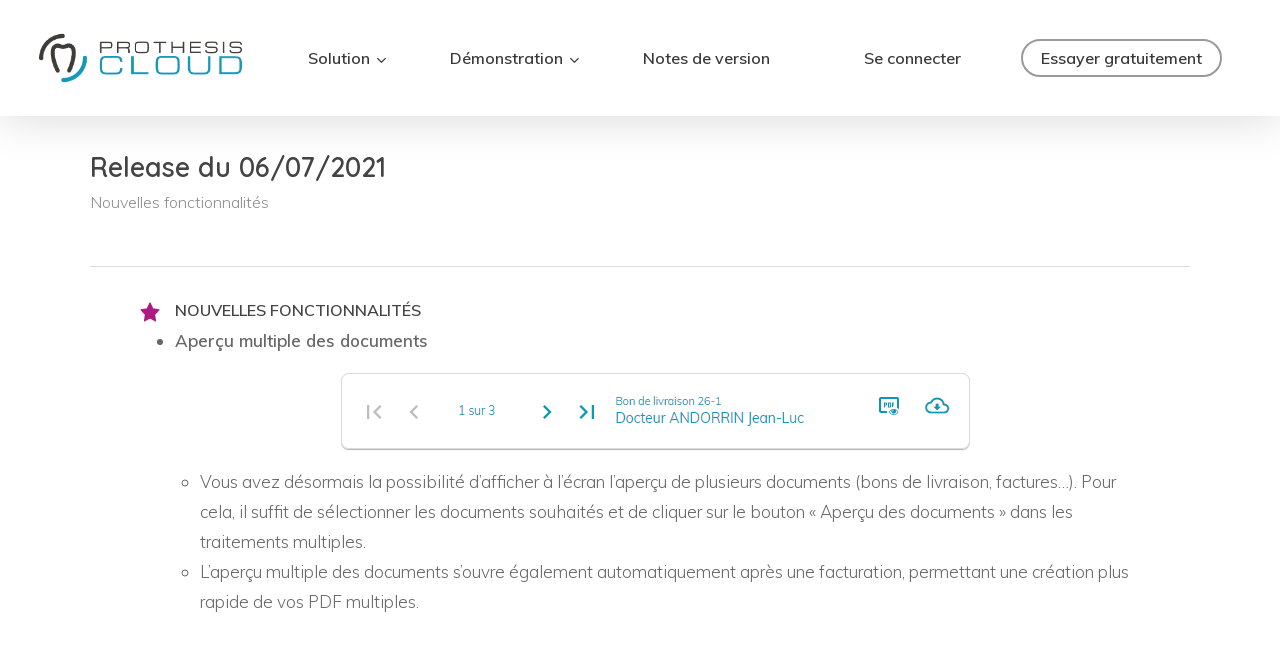

--- FILE ---
content_type: text/html; charset=UTF-8
request_url: https://prothesis.cloud/release-du-06-07-2021/
body_size: 18017
content:
<!doctype html>
<html lang="fr-FR" class="no-js">
<head>
	<meta charset="UTF-8">
	<meta name="viewport" content="width=device-width, initial-scale=1, maximum-scale=1, user-scalable=0" /><meta name='robots' content='index, follow, max-image-preview:large, max-snippet:-1, max-video-preview:-1' />

	<!-- This site is optimized with the Yoast SEO plugin v26.8 - https://yoast.com/product/yoast-seo-wordpress/ -->
	<title>Release du 06/07/2021 - PROTHESIS CLOUD</title>
	<link rel="canonical" href="https://prothesis.cloud/release-du-06-07-2021/" />
	<meta property="og:locale" content="fr_FR" />
	<meta property="og:type" content="article" />
	<meta property="og:title" content="Release du 06/07/2021 - PROTHESIS CLOUD" />
	<meta property="og:description" content="Nouvelles fonctionnalités Aperçu multiple des documents Vous avez désormais la possibilité d&rsquo;afficher à l&rsquo;écran l&rsquo;aperçu de plusieurs documents (bons de livraison, factures&#8230;). Pour cela, il suffit de sélectionner les documents..." />
	<meta property="og:url" content="https://prothesis.cloud/release-du-06-07-2021/" />
	<meta property="og:site_name" content="PROTHESIS CLOUD" />
	<meta property="article:published_time" content="2021-07-06T14:40:54+00:00" />
	<meta property="article:modified_time" content="2023-09-01T10:41:25+00:00" />
	<meta property="og:image" content="https://prothesis.cloud/wp-content/uploads/2020/05/star.png" />
	<meta name="author" content="Lionel HERNANDEZ" />
	<meta name="twitter:card" content="summary_large_image" />
	<meta name="twitter:label1" content="Écrit par" />
	<meta name="twitter:data1" content="Lionel HERNANDEZ" />
	<meta name="twitter:label2" content="Durée de lecture estimée" />
	<meta name="twitter:data2" content="1 minute" />
	<script type="application/ld+json" class="yoast-schema-graph">{"@context":"https://schema.org","@graph":[{"@type":"Article","@id":"https://prothesis.cloud/release-du-06-07-2021/#article","isPartOf":{"@id":"https://prothesis.cloud/release-du-06-07-2021/"},"author":{"name":"Lionel HERNANDEZ","@id":"https://prothesis.cloud/#/schema/person/d2df9f9736841e8cf84fe5814a3ce795"},"headline":"Release du 06/07/2021","datePublished":"2021-07-06T14:40:54+00:00","dateModified":"2023-09-01T10:41:25+00:00","mainEntityOfPage":{"@id":"https://prothesis.cloud/release-du-06-07-2021/"},"wordCount":79,"image":{"@id":"https://prothesis.cloud/release-du-06-07-2021/#primaryimage"},"thumbnailUrl":"https://prothesis.cloud/wp-content/uploads/2020/05/star.png","articleSection":["Nouvelles fonctionnalités"],"inLanguage":"fr-FR"},{"@type":"WebPage","@id":"https://prothesis.cloud/release-du-06-07-2021/","url":"https://prothesis.cloud/release-du-06-07-2021/","name":"Release du 06/07/2021 - PROTHESIS CLOUD","isPartOf":{"@id":"https://prothesis.cloud/#website"},"primaryImageOfPage":{"@id":"https://prothesis.cloud/release-du-06-07-2021/#primaryimage"},"image":{"@id":"https://prothesis.cloud/release-du-06-07-2021/#primaryimage"},"thumbnailUrl":"https://prothesis.cloud/wp-content/uploads/2020/05/star.png","datePublished":"2021-07-06T14:40:54+00:00","dateModified":"2023-09-01T10:41:25+00:00","author":{"@id":"https://prothesis.cloud/#/schema/person/d2df9f9736841e8cf84fe5814a3ce795"},"breadcrumb":{"@id":"https://prothesis.cloud/release-du-06-07-2021/#breadcrumb"},"inLanguage":"fr-FR","potentialAction":[{"@type":"ReadAction","target":["https://prothesis.cloud/release-du-06-07-2021/"]}]},{"@type":"ImageObject","inLanguage":"fr-FR","@id":"https://prothesis.cloud/release-du-06-07-2021/#primaryimage","url":"https://prothesis.cloud/wp-content/uploads/2020/05/star.png","contentUrl":"https://prothesis.cloud/wp-content/uploads/2020/05/star.png","width":20,"height":20,"caption":"Nouveauté"},{"@type":"BreadcrumbList","@id":"https://prothesis.cloud/release-du-06-07-2021/#breadcrumb","itemListElement":[{"@type":"ListItem","position":1,"name":"Accueil","item":"https://prothesis.cloud/"},{"@type":"ListItem","position":2,"name":"Release du 06/07/2021"}]},{"@type":"WebSite","@id":"https://prothesis.cloud/#website","url":"https://prothesis.cloud/","name":"PROTHESIS CLOUD","description":"Un logiciel cloud dédié aux laboratoires de prothèses dentaires","potentialAction":[{"@type":"SearchAction","target":{"@type":"EntryPoint","urlTemplate":"https://prothesis.cloud/?s={search_term_string}"},"query-input":{"@type":"PropertyValueSpecification","valueRequired":true,"valueName":"search_term_string"}}],"inLanguage":"fr-FR"},{"@type":"Person","@id":"https://prothesis.cloud/#/schema/person/d2df9f9736841e8cf84fe5814a3ce795","name":"Lionel HERNANDEZ","image":{"@type":"ImageObject","inLanguage":"fr-FR","@id":"https://prothesis.cloud/#/schema/person/image/","url":"https://secure.gravatar.com/avatar/7a9d4c2ad6438d75b16e16c65c7175faae0ca8b8f3feff71c93625bb5dbba076?s=96&d=mm&r=g","contentUrl":"https://secure.gravatar.com/avatar/7a9d4c2ad6438d75b16e16c65c7175faae0ca8b8f3feff71c93625bb5dbba076?s=96&d=mm&r=g","caption":"Lionel HERNANDEZ"},"url":"https://prothesis.cloud/author/lionel-hernandezprothesis-fr/"}]}</script>
	<!-- / Yoast SEO plugin. -->


<link rel='dns-prefetch' href='//www.googletagmanager.com' />
<link rel='dns-prefetch' href='//fonts.googleapis.com' />
<link rel="alternate" type="application/rss+xml" title="PROTHESIS CLOUD &raquo; Flux" href="https://prothesis.cloud/feed/" />
<link rel="alternate" type="application/rss+xml" title="PROTHESIS CLOUD &raquo; Flux des commentaires" href="https://prothesis.cloud/comments/feed/" />
<link rel="alternate" type="application/rss+xml" title="PROTHESIS CLOUD &raquo; Release du 06/07/2021 Flux des commentaires" href="https://prothesis.cloud/release-du-06-07-2021/feed/" />
<link rel="alternate" title="oEmbed (JSON)" type="application/json+oembed" href="https://prothesis.cloud/wp-json/oembed/1.0/embed?url=https%3A%2F%2Fprothesis.cloud%2Frelease-du-06-07-2021%2F" />
<link rel="alternate" title="oEmbed (XML)" type="text/xml+oembed" href="https://prothesis.cloud/wp-json/oembed/1.0/embed?url=https%3A%2F%2Fprothesis.cloud%2Frelease-du-06-07-2021%2F&#038;format=xml" />
<style id='wp-img-auto-sizes-contain-inline-css' type='text/css'>
img:is([sizes=auto i],[sizes^="auto," i]){contain-intrinsic-size:3000px 1500px}
/*# sourceURL=wp-img-auto-sizes-contain-inline-css */
</style>
<style id='wp-emoji-styles-inline-css' type='text/css'>

	img.wp-smiley, img.emoji {
		display: inline !important;
		border: none !important;
		box-shadow: none !important;
		height: 1em !important;
		width: 1em !important;
		margin: 0 0.07em !important;
		vertical-align: -0.1em !important;
		background: none !important;
		padding: 0 !important;
	}
/*# sourceURL=wp-emoji-styles-inline-css */
</style>
<link rel='stylesheet' id='wp-block-library-css' href='https://prothesis.cloud/wp-includes/css/dist/block-library/style.min.css?ver=6.9' type='text/css' media='all' />
<style id='global-styles-inline-css' type='text/css'>
:root{--wp--preset--aspect-ratio--square: 1;--wp--preset--aspect-ratio--4-3: 4/3;--wp--preset--aspect-ratio--3-4: 3/4;--wp--preset--aspect-ratio--3-2: 3/2;--wp--preset--aspect-ratio--2-3: 2/3;--wp--preset--aspect-ratio--16-9: 16/9;--wp--preset--aspect-ratio--9-16: 9/16;--wp--preset--color--black: #000000;--wp--preset--color--cyan-bluish-gray: #abb8c3;--wp--preset--color--white: #ffffff;--wp--preset--color--pale-pink: #f78da7;--wp--preset--color--vivid-red: #cf2e2e;--wp--preset--color--luminous-vivid-orange: #ff6900;--wp--preset--color--luminous-vivid-amber: #fcb900;--wp--preset--color--light-green-cyan: #7bdcb5;--wp--preset--color--vivid-green-cyan: #00d084;--wp--preset--color--pale-cyan-blue: #8ed1fc;--wp--preset--color--vivid-cyan-blue: #0693e3;--wp--preset--color--vivid-purple: #9b51e0;--wp--preset--gradient--vivid-cyan-blue-to-vivid-purple: linear-gradient(135deg,rgb(6,147,227) 0%,rgb(155,81,224) 100%);--wp--preset--gradient--light-green-cyan-to-vivid-green-cyan: linear-gradient(135deg,rgb(122,220,180) 0%,rgb(0,208,130) 100%);--wp--preset--gradient--luminous-vivid-amber-to-luminous-vivid-orange: linear-gradient(135deg,rgb(252,185,0) 0%,rgb(255,105,0) 100%);--wp--preset--gradient--luminous-vivid-orange-to-vivid-red: linear-gradient(135deg,rgb(255,105,0) 0%,rgb(207,46,46) 100%);--wp--preset--gradient--very-light-gray-to-cyan-bluish-gray: linear-gradient(135deg,rgb(238,238,238) 0%,rgb(169,184,195) 100%);--wp--preset--gradient--cool-to-warm-spectrum: linear-gradient(135deg,rgb(74,234,220) 0%,rgb(151,120,209) 20%,rgb(207,42,186) 40%,rgb(238,44,130) 60%,rgb(251,105,98) 80%,rgb(254,248,76) 100%);--wp--preset--gradient--blush-light-purple: linear-gradient(135deg,rgb(255,206,236) 0%,rgb(152,150,240) 100%);--wp--preset--gradient--blush-bordeaux: linear-gradient(135deg,rgb(254,205,165) 0%,rgb(254,45,45) 50%,rgb(107,0,62) 100%);--wp--preset--gradient--luminous-dusk: linear-gradient(135deg,rgb(255,203,112) 0%,rgb(199,81,192) 50%,rgb(65,88,208) 100%);--wp--preset--gradient--pale-ocean: linear-gradient(135deg,rgb(255,245,203) 0%,rgb(182,227,212) 50%,rgb(51,167,181) 100%);--wp--preset--gradient--electric-grass: linear-gradient(135deg,rgb(202,248,128) 0%,rgb(113,206,126) 100%);--wp--preset--gradient--midnight: linear-gradient(135deg,rgb(2,3,129) 0%,rgb(40,116,252) 100%);--wp--preset--font-size--small: 13px;--wp--preset--font-size--medium: 20px;--wp--preset--font-size--large: 36px;--wp--preset--font-size--x-large: 42px;--wp--preset--spacing--20: 0.44rem;--wp--preset--spacing--30: 0.67rem;--wp--preset--spacing--40: 1rem;--wp--preset--spacing--50: 1.5rem;--wp--preset--spacing--60: 2.25rem;--wp--preset--spacing--70: 3.38rem;--wp--preset--spacing--80: 5.06rem;--wp--preset--shadow--natural: 6px 6px 9px rgba(0, 0, 0, 0.2);--wp--preset--shadow--deep: 12px 12px 50px rgba(0, 0, 0, 0.4);--wp--preset--shadow--sharp: 6px 6px 0px rgba(0, 0, 0, 0.2);--wp--preset--shadow--outlined: 6px 6px 0px -3px rgb(255, 255, 255), 6px 6px rgb(0, 0, 0);--wp--preset--shadow--crisp: 6px 6px 0px rgb(0, 0, 0);}:root { --wp--style--global--content-size: 1300px;--wp--style--global--wide-size: 1300px; }:where(body) { margin: 0; }.wp-site-blocks > .alignleft { float: left; margin-right: 2em; }.wp-site-blocks > .alignright { float: right; margin-left: 2em; }.wp-site-blocks > .aligncenter { justify-content: center; margin-left: auto; margin-right: auto; }:where(.is-layout-flex){gap: 0.5em;}:where(.is-layout-grid){gap: 0.5em;}.is-layout-flow > .alignleft{float: left;margin-inline-start: 0;margin-inline-end: 2em;}.is-layout-flow > .alignright{float: right;margin-inline-start: 2em;margin-inline-end: 0;}.is-layout-flow > .aligncenter{margin-left: auto !important;margin-right: auto !important;}.is-layout-constrained > .alignleft{float: left;margin-inline-start: 0;margin-inline-end: 2em;}.is-layout-constrained > .alignright{float: right;margin-inline-start: 2em;margin-inline-end: 0;}.is-layout-constrained > .aligncenter{margin-left: auto !important;margin-right: auto !important;}.is-layout-constrained > :where(:not(.alignleft):not(.alignright):not(.alignfull)){max-width: var(--wp--style--global--content-size);margin-left: auto !important;margin-right: auto !important;}.is-layout-constrained > .alignwide{max-width: var(--wp--style--global--wide-size);}body .is-layout-flex{display: flex;}.is-layout-flex{flex-wrap: wrap;align-items: center;}.is-layout-flex > :is(*, div){margin: 0;}body .is-layout-grid{display: grid;}.is-layout-grid > :is(*, div){margin: 0;}body{padding-top: 0px;padding-right: 0px;padding-bottom: 0px;padding-left: 0px;}:root :where(.wp-element-button, .wp-block-button__link){background-color: #32373c;border-width: 0;color: #fff;font-family: inherit;font-size: inherit;font-style: inherit;font-weight: inherit;letter-spacing: inherit;line-height: inherit;padding-top: calc(0.667em + 2px);padding-right: calc(1.333em + 2px);padding-bottom: calc(0.667em + 2px);padding-left: calc(1.333em + 2px);text-decoration: none;text-transform: inherit;}.has-black-color{color: var(--wp--preset--color--black) !important;}.has-cyan-bluish-gray-color{color: var(--wp--preset--color--cyan-bluish-gray) !important;}.has-white-color{color: var(--wp--preset--color--white) !important;}.has-pale-pink-color{color: var(--wp--preset--color--pale-pink) !important;}.has-vivid-red-color{color: var(--wp--preset--color--vivid-red) !important;}.has-luminous-vivid-orange-color{color: var(--wp--preset--color--luminous-vivid-orange) !important;}.has-luminous-vivid-amber-color{color: var(--wp--preset--color--luminous-vivid-amber) !important;}.has-light-green-cyan-color{color: var(--wp--preset--color--light-green-cyan) !important;}.has-vivid-green-cyan-color{color: var(--wp--preset--color--vivid-green-cyan) !important;}.has-pale-cyan-blue-color{color: var(--wp--preset--color--pale-cyan-blue) !important;}.has-vivid-cyan-blue-color{color: var(--wp--preset--color--vivid-cyan-blue) !important;}.has-vivid-purple-color{color: var(--wp--preset--color--vivid-purple) !important;}.has-black-background-color{background-color: var(--wp--preset--color--black) !important;}.has-cyan-bluish-gray-background-color{background-color: var(--wp--preset--color--cyan-bluish-gray) !important;}.has-white-background-color{background-color: var(--wp--preset--color--white) !important;}.has-pale-pink-background-color{background-color: var(--wp--preset--color--pale-pink) !important;}.has-vivid-red-background-color{background-color: var(--wp--preset--color--vivid-red) !important;}.has-luminous-vivid-orange-background-color{background-color: var(--wp--preset--color--luminous-vivid-orange) !important;}.has-luminous-vivid-amber-background-color{background-color: var(--wp--preset--color--luminous-vivid-amber) !important;}.has-light-green-cyan-background-color{background-color: var(--wp--preset--color--light-green-cyan) !important;}.has-vivid-green-cyan-background-color{background-color: var(--wp--preset--color--vivid-green-cyan) !important;}.has-pale-cyan-blue-background-color{background-color: var(--wp--preset--color--pale-cyan-blue) !important;}.has-vivid-cyan-blue-background-color{background-color: var(--wp--preset--color--vivid-cyan-blue) !important;}.has-vivid-purple-background-color{background-color: var(--wp--preset--color--vivid-purple) !important;}.has-black-border-color{border-color: var(--wp--preset--color--black) !important;}.has-cyan-bluish-gray-border-color{border-color: var(--wp--preset--color--cyan-bluish-gray) !important;}.has-white-border-color{border-color: var(--wp--preset--color--white) !important;}.has-pale-pink-border-color{border-color: var(--wp--preset--color--pale-pink) !important;}.has-vivid-red-border-color{border-color: var(--wp--preset--color--vivid-red) !important;}.has-luminous-vivid-orange-border-color{border-color: var(--wp--preset--color--luminous-vivid-orange) !important;}.has-luminous-vivid-amber-border-color{border-color: var(--wp--preset--color--luminous-vivid-amber) !important;}.has-light-green-cyan-border-color{border-color: var(--wp--preset--color--light-green-cyan) !important;}.has-vivid-green-cyan-border-color{border-color: var(--wp--preset--color--vivid-green-cyan) !important;}.has-pale-cyan-blue-border-color{border-color: var(--wp--preset--color--pale-cyan-blue) !important;}.has-vivid-cyan-blue-border-color{border-color: var(--wp--preset--color--vivid-cyan-blue) !important;}.has-vivid-purple-border-color{border-color: var(--wp--preset--color--vivid-purple) !important;}.has-vivid-cyan-blue-to-vivid-purple-gradient-background{background: var(--wp--preset--gradient--vivid-cyan-blue-to-vivid-purple) !important;}.has-light-green-cyan-to-vivid-green-cyan-gradient-background{background: var(--wp--preset--gradient--light-green-cyan-to-vivid-green-cyan) !important;}.has-luminous-vivid-amber-to-luminous-vivid-orange-gradient-background{background: var(--wp--preset--gradient--luminous-vivid-amber-to-luminous-vivid-orange) !important;}.has-luminous-vivid-orange-to-vivid-red-gradient-background{background: var(--wp--preset--gradient--luminous-vivid-orange-to-vivid-red) !important;}.has-very-light-gray-to-cyan-bluish-gray-gradient-background{background: var(--wp--preset--gradient--very-light-gray-to-cyan-bluish-gray) !important;}.has-cool-to-warm-spectrum-gradient-background{background: var(--wp--preset--gradient--cool-to-warm-spectrum) !important;}.has-blush-light-purple-gradient-background{background: var(--wp--preset--gradient--blush-light-purple) !important;}.has-blush-bordeaux-gradient-background{background: var(--wp--preset--gradient--blush-bordeaux) !important;}.has-luminous-dusk-gradient-background{background: var(--wp--preset--gradient--luminous-dusk) !important;}.has-pale-ocean-gradient-background{background: var(--wp--preset--gradient--pale-ocean) !important;}.has-electric-grass-gradient-background{background: var(--wp--preset--gradient--electric-grass) !important;}.has-midnight-gradient-background{background: var(--wp--preset--gradient--midnight) !important;}.has-small-font-size{font-size: var(--wp--preset--font-size--small) !important;}.has-medium-font-size{font-size: var(--wp--preset--font-size--medium) !important;}.has-large-font-size{font-size: var(--wp--preset--font-size--large) !important;}.has-x-large-font-size{font-size: var(--wp--preset--font-size--x-large) !important;}
/*# sourceURL=global-styles-inline-css */
</style>

<link rel='stylesheet' id='font-awesome-css' href='https://prothesis.cloud/wp-content/themes/salient/css/font-awesome-legacy.min.css?ver=4.7.1' type='text/css' media='all' />
<link rel='stylesheet' id='salient-grid-system-css' href='https://prothesis.cloud/wp-content/themes/salient/css/build/grid-system.css?ver=18.0.2' type='text/css' media='all' />
<link rel='stylesheet' id='main-styles-css' href='https://prothesis.cloud/wp-content/themes/salient/css/build/style.css?ver=18.0.2' type='text/css' media='all' />
<link rel='stylesheet' id='nectar-header-layout-left-aligned-css' href='https://prothesis.cloud/wp-content/themes/salient/css/build/header/header-layout-menu-left-aligned.css?ver=18.0.2' type='text/css' media='all' />
<link rel='stylesheet' id='nectar-header-megamenu-css' href='https://prothesis.cloud/wp-content/themes/salient/css/build/header/header-megamenu.css?ver=18.0.2' type='text/css' media='all' />
<link rel='stylesheet' id='nectar-single-styles-css' href='https://prothesis.cloud/wp-content/themes/salient/css/build/single.css?ver=18.0.2' type='text/css' media='all' />
<link rel='stylesheet' id='nectar-cf7-css' href='https://prothesis.cloud/wp-content/themes/salient/css/build/third-party/cf7.css?ver=18.0.2' type='text/css' media='all' />
<link rel='stylesheet' id='nectar_default_font_open_sans-css' href='https://fonts.googleapis.com/css?family=Open+Sans%3A300%2C400%2C600%2C700&#038;subset=latin%2Clatin-ext' type='text/css' media='all' />
<link rel='stylesheet' id='responsive-css' href='https://prothesis.cloud/wp-content/themes/salient/css/build/responsive.css?ver=18.0.2' type='text/css' media='all' />
<link rel='stylesheet' id='select2-css' href='https://prothesis.cloud/wp-content/themes/salient/css/build/plugins/select2.css?ver=4.0.1' type='text/css' media='all' />
<link rel='stylesheet' id='skin-material-css' href='https://prothesis.cloud/wp-content/themes/salient/css/build/skin-material.css?ver=18.0.2' type='text/css' media='all' />
<link rel='stylesheet' id='salient-wp-menu-dynamic-css' href='https://prothesis.cloud/wp-content/uploads/salient/menu-dynamic.css?ver=41394' type='text/css' media='all' />
<link rel='stylesheet' id='js_composer_custom_css-css' href='//prothesis.cloud/wp-content/uploads/js_composer/custom.css?ver=8.6.1' type='text/css' media='all' />
<link rel='stylesheet' id='dynamic-css-css' href='https://prothesis.cloud/wp-content/uploads/salient/salient-dynamic-styles.css?ver=55970' type='text/css' media='all' />
<style id='dynamic-css-inline-css' type='text/css'>
@media only screen and (min-width:1000px){body #ajax-content-wrap.no-scroll{min-height:calc(100vh - 116px);height:calc(100vh - 116px)!important;}}@media only screen and (min-width:1000px){#page-header-wrap.fullscreen-header,#page-header-wrap.fullscreen-header #page-header-bg,html:not(.nectar-box-roll-loaded) .nectar-box-roll > #page-header-bg.fullscreen-header,.nectar_fullscreen_zoom_recent_projects,#nectar_fullscreen_rows:not(.afterLoaded) > div{height:calc(100vh - 115px);}.wpb_row.vc_row-o-full-height.top-level,.wpb_row.vc_row-o-full-height.top-level > .col.span_12{min-height:calc(100vh - 115px);}html:not(.nectar-box-roll-loaded) .nectar-box-roll > #page-header-bg.fullscreen-header{top:116px;}.nectar-slider-wrap[data-fullscreen="true"]:not(.loaded),.nectar-slider-wrap[data-fullscreen="true"]:not(.loaded) .swiper-container{height:calc(100vh - 114px)!important;}.admin-bar .nectar-slider-wrap[data-fullscreen="true"]:not(.loaded),.admin-bar .nectar-slider-wrap[data-fullscreen="true"]:not(.loaded) .swiper-container{height:calc(100vh - 114px - 32px)!important;}}.admin-bar[class*="page-template-template-no-header"] .wpb_row.vc_row-o-full-height.top-level,.admin-bar[class*="page-template-template-no-header"] .wpb_row.vc_row-o-full-height.top-level > .col.span_12{min-height:calc(100vh - 32px);}body[class*="page-template-template-no-header"] .wpb_row.vc_row-o-full-height.top-level,body[class*="page-template-template-no-header"] .wpb_row.vc_row-o-full-height.top-level > .col.span_12{min-height:100vh;}@media only screen and (max-width:999px){.using-mobile-browser #nectar_fullscreen_rows:not(.afterLoaded):not([data-mobile-disable="on"]) > div{height:calc(100vh - 116px);}.using-mobile-browser .wpb_row.vc_row-o-full-height.top-level,.using-mobile-browser .wpb_row.vc_row-o-full-height.top-level > .col.span_12,[data-permanent-transparent="1"].using-mobile-browser .wpb_row.vc_row-o-full-height.top-level,[data-permanent-transparent="1"].using-mobile-browser .wpb_row.vc_row-o-full-height.top-level > .col.span_12{min-height:calc(100vh - 116px);}html:not(.nectar-box-roll-loaded) .nectar-box-roll > #page-header-bg.fullscreen-header,.nectar_fullscreen_zoom_recent_projects,.nectar-slider-wrap[data-fullscreen="true"]:not(.loaded),.nectar-slider-wrap[data-fullscreen="true"]:not(.loaded) .swiper-container,#nectar_fullscreen_rows:not(.afterLoaded):not([data-mobile-disable="on"]) > div{height:calc(100vh - 63px);}.wpb_row.vc_row-o-full-height.top-level,.wpb_row.vc_row-o-full-height.top-level > .col.span_12{min-height:calc(100vh - 63px);}body[data-transparent-header="false"] #ajax-content-wrap.no-scroll{min-height:calc(100vh - 63px);height:calc(100vh - 63px);}}.screen-reader-text,.nectar-skip-to-content:not(:focus){border:0;clip:rect(1px,1px,1px,1px);clip-path:inset(50%);height:1px;margin:-1px;overflow:hidden;padding:0;position:absolute!important;width:1px;word-wrap:normal!important;}.row .col img:not([srcset]){width:auto;}.row .col img.img-with-animation.nectar-lazy:not([srcset]){width:100%;}
/*# sourceURL=dynamic-css-inline-css */
</style>
<link rel='stylesheet' id='salient-child-style-css' href='https://prothesis.cloud/wp-content/themes/salient-child/style.css?ver=18.0.2' type='text/css' media='all' />
<link rel='stylesheet' id='redux-google-fonts-salient_redux-css' href='https://fonts.googleapis.com/css?family=Muli%3A600%2C400%2C300%2C800%7CQuicksand%3A600%7CRoboto%3A500&#038;subset=latin-ext%2Clatin&#038;ver=6.9' type='text/css' media='all' />
<script type="text/javascript" src="https://prothesis.cloud/wp-includes/js/jquery/jquery.min.js?ver=3.7.1" id="jquery-core-js"></script>
<script type="text/javascript" src="https://prothesis.cloud/wp-includes/js/jquery/jquery-migrate.min.js?ver=3.4.1" id="jquery-migrate-js"></script>

<!-- Extrait de code de la balise Google (gtag.js) ajouté par Site Kit -->
<!-- Extrait Google Analytics ajouté par Site Kit -->
<script type="text/javascript" src="https://www.googletagmanager.com/gtag/js?id=G-BZ3RRTWMRD" id="google_gtagjs-js" async></script>
<script type="text/javascript" id="google_gtagjs-js-after">
/* <![CDATA[ */
window.dataLayer = window.dataLayer || [];function gtag(){dataLayer.push(arguments);}
gtag("set","linker",{"domains":["prothesis.cloud"]});
gtag("js", new Date());
gtag("set", "developer_id.dZTNiMT", true);
gtag("config", "G-BZ3RRTWMRD");
//# sourceURL=google_gtagjs-js-after
/* ]]> */
</script>
<script></script><link rel="https://api.w.org/" href="https://prothesis.cloud/wp-json/" /><link rel="alternate" title="JSON" type="application/json" href="https://prothesis.cloud/wp-json/wp/v2/posts/1564" /><link rel="EditURI" type="application/rsd+xml" title="RSD" href="https://prothesis.cloud/xmlrpc.php?rsd" />
<meta name="generator" content="WordPress 6.9" />
<link rel='shortlink' href='https://prothesis.cloud/?p=1564' />
<!-- start Simple Custom CSS and JS -->
<style type="text/css">
kbd {
  background-color: #eee;
  border-radius: 3px;
  border: 1px solid #b4b4b4;
  box-shadow:
    0 1px 1px rgba(0, 0, 0, 0.2),
    0 2px 0 0 rgba(255, 255, 255, 0.7) inset;
  color: #333;
  display: inline-block;
  font-size: 0.7em;
  font-weight: 700;
  line-height: 1;
  padding: 2px 4px;
  white-space: nowrap;
}

#betterdocs-single-content a[target="_blank"]:after {
	content: url([data-uri]);
	margin: 0 3px 0 5px;
}

.betterdocs-content-heading {
	color: #0b98b8;
	padding: 40px 0 10px;
}

h3.betterdocs-content-heading, 
h4.betterdocs-content-heading {
	padding: 10px 0;
}

.betterdocs-entry-title {
	line-height: normal;
}

.betterdocs-faq-main-content ol li {
	margin-bottom: 30px;
}

.betterdocs-search-field {
	background-color: #fff !important;
}

.betterdocs-toc {
	overflow-y: auto !important;
}

.docs-item-container ul li {
	margin-top: 16px !important;
	margin-bottom: 16px !important;
}

.docs-item-container ul li a {
	line-height: 16px !important;
}

.padding-indent {
	padding: 0 2em 1.5em;
}

.ppbPrintPage button {
	cursor: pointer;
	font-size: 12px !important;
	margin-bottom: 24px;
}

.soon::after {
	content: 'Prochainement';
	background-color: #ad1a81;
	border-radius: 8px;
	color: #fff;
	font-size: 10px;
	margin: 8px;
	padding: 2px 8px;
	vertical-align: super;
}

.wp-block-group {
	background: #dae0f9b0;
	border: 1px solid #a794c5c7;
	border-radius: 4px;
	color: #08104f;
	margin: 32px 20px;
	padding: 32px 32px 0;
}

.wp-block-image {
	margin: 0px 0px 30px;
}

.betterdocs-entry-content .wp-block-image figure,
.betterdocs-entry-content figure.wp-block-image.aligncenter {
	width: 100%;
}

.betterdocs-entry-content .wp-block-image figure,
.betterdocs-entry-content figure.wp-block-image img {
	border: 1px solid #0b98b8;
}

.wp-block-media-text__media {
	justify-self: center;
	max-width: 100px;
}

.wp-block-media-text {
	line-height: 24px;
	margin: 0px 20px 30px;
}

.wp-block-media-text a {
	text-decoration: underline;
}

@media print {
	h2 + p, h2 + ul, h3 + p, h3 + ul, .wp-block-image {
		page-break-before: avoid;
	}
	
	h2:hover a.batterdocs-anchor, .betterdocs-entry-footer, .docs-navigation {
		display: none;
	}
}</style>
<!-- end Simple Custom CSS and JS -->
<meta name="generator" content="Site Kit by Google 1.170.0" /><script type="text/javascript"> var root = document.getElementsByTagName( "html" )[0]; root.setAttribute( "class", "js" ); </script>      <meta name="onesignal" content="wordpress-plugin"/>
            <script>

      window.OneSignalDeferred = window.OneSignalDeferred || [];

      OneSignalDeferred.push(function(OneSignal) {
        var oneSignal_options = {};
        window._oneSignalInitOptions = oneSignal_options;

        oneSignal_options['serviceWorkerParam'] = { scope: '/' };
oneSignal_options['serviceWorkerPath'] = 'OneSignalSDKWorker.js.php';

        OneSignal.Notifications.setDefaultUrl("https://prothesis.cloud");

        oneSignal_options['wordpress'] = true;
oneSignal_options['appId'] = '96e4b30c-fdfe-4e8f-9205-ec8f73288af7';
oneSignal_options['allowLocalhostAsSecureOrigin'] = true;
oneSignal_options['welcomeNotification'] = { };
oneSignal_options['welcomeNotification']['title'] = "";
oneSignal_options['welcomeNotification']['message'] = "Vous recevrez désormais une notification pour chaque nouvelle note de version PROTHESIS CLOUD.";
oneSignal_options['path'] = "https://prothesis.cloud/wp-content/plugins/onesignal-free-web-push-notifications/sdk_files/";
oneSignal_options['safari_web_id'] = "web.onesignal.auto.6974e7ad-baef-42fd-b71d-7f7df083312f";
oneSignal_options['promptOptions'] = { };
oneSignal_options['notifyButton'] = { };
oneSignal_options['notifyButton']['enable'] = true;
oneSignal_options['notifyButton']['position'] = 'bottom-left';
oneSignal_options['notifyButton']['theme'] = 'default';
oneSignal_options['notifyButton']['size'] = 'large';
oneSignal_options['notifyButton']['showCredit'] = false;
oneSignal_options['notifyButton']['text'] = {};
oneSignal_options['notifyButton']['text']['tip.state.unsubscribed'] = 'Recevoir les notifications PROTHESIS CLOUD';
oneSignal_options['notifyButton']['text']['tip.state.subscribed'] = 'Vous êtes abonné aux notifications PROTHESIS CLOUD';
oneSignal_options['notifyButton']['text']['tip.state.blocked'] = 'Vous avez désactivé les notifications';
oneSignal_options['notifyButton']['text']['message.action.subscribed'] = 'Merci pour votre abonnement aux notifications';
oneSignal_options['notifyButton']['text']['message.action.resubscribed'] = 'Vous recevrez les notifications PROTHESIS CLOUD';
oneSignal_options['notifyButton']['text']['message.action.unsubscribed'] = 'Vous ne recevrez plus de notification PROTHESIS CLOUD';
oneSignal_options['notifyButton']['text']['dialog.main.title'] = 'Centre de notifications PROTHESIS CLOUD';
oneSignal_options['notifyButton']['text']['dialog.main.button.subscribe'] = 'RECEVOIR LES NOTIFICATIONS';
oneSignal_options['notifyButton']['text']['dialog.main.button.unsubscribe'] = 'NE PLUS RECEVOIR LES NOTIFICATIONS';
oneSignal_options['notifyButton']['text']['dialog.blocked.title'] = 'Réactiver les notifications';
oneSignal_options['notifyButton']['text']['dialog.blocked.message'] = 'Suivez ces instructions pour autoriser les notifications :';
oneSignal_options['notifyButton']['colors'] = {};
oneSignal_options['notifyButton']['colors']['circle.background'] = '#ad1a81';
oneSignal_options['notifyButton']['colors']['pulse.color'] = '#ad1a81';
oneSignal_options['notifyButton']['colors']['dialog.button.background'] = '#ad1a81';
oneSignal_options['notifyButton']['colors']['dialog.button.background.hovering'] = '#0b98b8';
oneSignal_options['notifyButton']['colors']['dialog.button.background.active'] = '#0b98b8';
oneSignal_options['notifyButton']['offset'] = {};
oneSignal_options['notifyButton']['offset']['bottom'] = '40px';
oneSignal_options['notifyButton']['offset']['right'] = '40px';
              OneSignal.init(window._oneSignalInitOptions);
                    });

      function documentInitOneSignal() {
        var oneSignal_elements = document.getElementsByClassName("OneSignal-prompt");

        var oneSignalLinkClickHandler = function(event) { OneSignal.Notifications.requestPermission(); event.preventDefault(); };        for(var i = 0; i < oneSignal_elements.length; i++)
          oneSignal_elements[i].addEventListener('click', oneSignalLinkClickHandler, false);
      }

      if (document.readyState === 'complete') {
           documentInitOneSignal();
      }
      else {
           window.addEventListener("load", function(event){
               documentInitOneSignal();
          });
      }
    </script>
<meta name="generator" content="Powered by WPBakery Page Builder - drag and drop page builder for WordPress."/>

<!-- Extrait Google Tag Manager ajouté par Site Kit -->
<script type="text/javascript">
/* <![CDATA[ */

			( function( w, d, s, l, i ) {
				w[l] = w[l] || [];
				w[l].push( {'gtm.start': new Date().getTime(), event: 'gtm.js'} );
				var f = d.getElementsByTagName( s )[0],
					j = d.createElement( s ), dl = l != 'dataLayer' ? '&l=' + l : '';
				j.async = true;
				j.src = 'https://www.googletagmanager.com/gtm.js?id=' + i + dl;
				f.parentNode.insertBefore( j, f );
			} )( window, document, 'script', 'dataLayer', 'GTM-K6H6N6G' );
			
/* ]]> */
</script>

<!-- End Google Tag Manager snippet added by Site Kit -->
<link rel="icon" href="https://prothesis.cloud/wp-content/uploads/2020/02/cropped-favicon-PC-bleu-32x32.png" sizes="32x32" />
<link rel="icon" href="https://prothesis.cloud/wp-content/uploads/2020/02/cropped-favicon-PC-bleu-192x192.png" sizes="192x192" />
<link rel="apple-touch-icon" href="https://prothesis.cloud/wp-content/uploads/2020/02/cropped-favicon-PC-bleu-180x180.png" />
<meta name="msapplication-TileImage" content="https://prothesis.cloud/wp-content/uploads/2020/02/cropped-favicon-PC-bleu-270x270.png" />
		<style type="text/css" id="wp-custom-css">
			hr {
	margin: 20px 0 40px;
}

.attachment-post-thumbnail {
	height: auto;
}

ul:not(li *) > li::marker {
	color: #0b98b8;
}

ul li ul li {
  list-style: circle;
}

ul li ul li ul li {
  list-style: "- ";
}

.grecaptcha-badge {
    display: none;
}

.lab-informations {
	border: 1px solid #ececec;
}

.lab-informations td{
	border: 0 !important;
}

.lab-informations tr{
	background-color: #fff !important;
}

.wpcf7-spinner {
	display: block;
}

#onesignal-bell-container {
    display: none;
}

.category-release-notes #onesignal-bell-container {
    display: block;
}

@media screen and (min-width: 600px) { 
	.wp-block-media-text__content {
		padding: 20px 40px 10px 0 !important;
	}
}		</style>
		<noscript><style> .wpb_animate_when_almost_visible { opacity: 1; }</style></noscript><link data-pagespeed-no-defer data-nowprocket data-wpacu-skip data-no-optimize data-noptimize rel='stylesheet' id='main-styles-non-critical-css' href='https://prothesis.cloud/wp-content/themes/salient/css/build/style-non-critical.css?ver=18.0.2' type='text/css' media='all' />
<link data-pagespeed-no-defer data-nowprocket data-wpacu-skip data-no-optimize data-noptimize rel='stylesheet' id='fancyBox-css' href='https://prothesis.cloud/wp-content/themes/salient/css/build/plugins/jquery.fancybox.css?ver=3.3.1' type='text/css' media='all' />
<link data-pagespeed-no-defer data-nowprocket data-wpacu-skip data-no-optimize data-noptimize rel='stylesheet' id='nectar-ocm-core-css' href='https://prothesis.cloud/wp-content/themes/salient/css/build/off-canvas/core.css?ver=18.0.2' type='text/css' media='all' />
<link data-pagespeed-no-defer data-nowprocket data-wpacu-skip data-no-optimize data-noptimize rel='stylesheet' id='nectar-ocm-slide-out-right-material-css' href='https://prothesis.cloud/wp-content/themes/salient/css/build/off-canvas/slide-out-right-material.css?ver=18.0.2' type='text/css' media='all' />
<link data-pagespeed-no-defer data-nowprocket data-wpacu-skip data-no-optimize data-noptimize rel='stylesheet' id='nectar-ocm-slide-out-right-hover-css' href='https://prothesis.cloud/wp-content/themes/salient/css/build/off-canvas/slide-out-right-hover.css?ver=18.0.2' type='text/css' media='all' />
</head><body class="wp-singular post-template-default single single-post postid-1564 single-format-standard wp-theme-salient wp-child-theme-salient-child material wpb-js-composer js-comp-ver-8.6.1 vc_responsive" data-footer-reveal="false" data-footer-reveal-shadow="none" data-header-format="menu-left-aligned" data-body-border="off" data-boxed-style="" data-header-breakpoint="1000" data-dropdown-style="minimal" data-cae="easeOutCubic" data-cad="750" data-megamenu-width="contained" data-aie="none" data-ls="fancybox" data-apte="standard" data-hhun="1" data-fancy-form-rcs="1" data-form-style="minimal" data-form-submit="regular" data-is="minimal" data-button-style="rounded_shadow" data-user-account-button="false" data-flex-cols="true" data-col-gap="default" data-header-inherit-rc="false" data-header-search="false" data-animated-anchors="true" data-ajax-transitions="false" data-full-width-header="true" data-slide-out-widget-area="true" data-slide-out-widget-area-style="slide-out-from-right" data-user-set-ocm="off" data-loading-animation="none" data-bg-header="false" data-responsive="1" data-ext-responsive="true" data-ext-padding="90" data-header-resize="0" data-header-color="custom" data-transparent-header="false" data-cart="false" data-remove-m-parallax="" data-remove-m-video-bgs="" data-m-animate="0" data-force-header-trans-color="light" data-smooth-scrolling="0" data-permanent-transparent="false" >
	
	<script type="text/javascript">
	 (function(window, document) {

		document.documentElement.classList.remove("no-js");

		if(navigator.userAgent.match(/(Android|iPod|iPhone|iPad|BlackBerry|IEMobile|Opera Mini)/)) {
			document.body.className += " using-mobile-browser mobile ";
		}
		if(navigator.userAgent.match(/Mac/) && navigator.maxTouchPoints && navigator.maxTouchPoints > 2) {
			document.body.className += " using-ios-device ";
		}

		if( !("ontouchstart" in window) ) {

			var body = document.querySelector("body");
			var winW = window.innerWidth;
			var bodyW = body.clientWidth;

			if (winW > bodyW + 4) {
				body.setAttribute("style", "--scroll-bar-w: " + (winW - bodyW - 4) + "px");
			} else {
				body.setAttribute("style", "--scroll-bar-w: 0px");
			}
		}

	 })(window, document);
   </script>		<!-- Extrait Google Tag Manager (noscript) ajouté par Site Kit -->
		<noscript>
			<iframe src="https://www.googletagmanager.com/ns.html?id=GTM-K6H6N6G" height="0" width="0" style="display:none;visibility:hidden"></iframe>
		</noscript>
		<!-- End Google Tag Manager (noscript) snippet added by Site Kit -->
		<nav aria-label="Skip links" class="nectar-skip-to-content-wrap"><a href="#ajax-content-wrap" class="nectar-skip-to-content">Skip to main content</a></nav><div class="ocm-effect-wrap"><div class="ocm-effect-wrap-inner">	
	<div id="header-space"  data-header-mobile-fixed='false'></div> 
	
		<div id="header-outer" data-has-menu="true" data-has-buttons="no" data-header-button_style="default" data-using-pr-menu="true" data-mobile-fixed="false" data-ptnm="false" data-lhe="default" data-user-set-bg="#ffffff" data-format="menu-left-aligned" data-permanent-transparent="false" data-megamenu-rt="1" data-remove-fixed="1" data-header-resize="0" data-cart="false" data-transparency-option="0" data-box-shadow="large" data-shrink-num="6" data-using-secondary="0" data-using-logo="1" data-logo-height="60" data-m-logo-height="40" data-padding="28" data-full-width="true" data-condense="false" >
		
<div id="search-outer" class="nectar">
	<div id="search">
		<div class="container">
			 <div id="search-box">
				 <div class="inner-wrap">
					 <div class="col span_12">
						  <form role="search" action="https://prothesis.cloud/" method="GET">
														 <input type="text" name="s"  value="" aria-label="Search" placeholder="Search" />
							 
						<span>Hit enter to search or ESC to close</span>
						<button aria-label="Search" class="search-box__button" type="submit">Search</button>						</form>
					</div><!--/span_12-->
				</div><!--/inner-wrap-->
			 </div><!--/search-box-->
			 <div id="close"><a href="#" role="button"><span class="screen-reader-text">Close Search</span>
				<span class="close-wrap"> <span class="close-line close-line1" role="presentation"></span> <span class="close-line close-line2" role="presentation"></span> </span>				 </a></div>
		 </div><!--/container-->
	</div><!--/search-->
</div><!--/search-outer-->

<header id="top" role="banner" aria-label="Main Menu">
		<div class="container">
		<div class="row">
			<div class="col span_3">
								<a id="logo" href="https://prothesis.cloud" data-supplied-ml-starting-dark="false" data-supplied-ml-starting="false" data-supplied-ml="false" >
					<img class="stnd skip-lazy dark-version" width="1454" height="387" alt="PROTHESIS CLOUD" src="https://prothesis.cloud/wp-content/uploads/2020/02/logoPC.png"  />				</a>
							</div><!--/span_3-->

			<div class="col span_9 col_last">
									<div class="nectar-mobile-only mobile-header"><div class="inner"></div></div>
													<div class="slide-out-widget-area-toggle mobile-icon slide-out-from-right" data-custom-color="false" data-icon-animation="simple-transform">
						<div> <a href="#slide-out-widget-area" role="button" aria-label="Navigation Menu" aria-expanded="false" class="closed">
							<span class="screen-reader-text">Menu</span><span aria-hidden="true"> <i class="lines-button x2"> <i class="lines"></i> </i> </span>						</a></div>
					</div>
				
									<nav aria-label="Main Menu">
													<ul class="sf-menu">
								<li id="menu-item-2536" class="menu-item menu-item-type-post_type menu-item-object-page menu-item-has-children megamenu nectar-megamenu-menu-item align-left width-50 nectar-regular-menu-item sf-with-ul menu-item-2536"><a href="https://prothesis.cloud/solution/" aria-haspopup="true" aria-expanded="false"><span class="menu-title-text">Solution</span><span class="sf-sub-indicator"><i class="fa fa-angle-down icon-in-menu" aria-hidden="true"></i></span></a>
<ul class="sub-menu">
	<li id="menu-item-8644" class="menu-item menu-item-type-custom menu-item-object-custom menu-item-has-children hide-title megamenu-column-padding-default nectar-regular-menu-item menu-item-8644"><a href="#" aria-haspopup="true" aria-expanded="false"><span class="menu-title-text">Fonctionnalités</span><span class="sf-sub-indicator"><i class="fa fa-angle-right icon-in-menu" aria-hidden="true"></i></span></a>
	<ul class="sub-menu">
		<li id="menu-item-8638" class="menu-item menu-item-type-post_type menu-item-object-page menu-item-has-icon nectar-regular-menu-item menu-item-8638"><a href="https://prothesis.cloud/demat/"><span class="nectar-menu-icon svg-icon"><svg role="presentation" version="1.1" xmlns="http://www.w3.org/2000/svg" width="32" height="32" viewBox="0 0 32 32">
        <path d="M16.724 27.461c-0.167 0-0.329-0.065-0.453-0.18l-6.196-5.708c-0.271-0.251-0.288-0.673-0.036-0.943 0.249-0.267 0.672-0.289 0.94-0.036l5.615 5.173 12.505-19.365-26.375 8.357 4.355 3.473c0.291 0.229 0.337 0.648 0.105 0.936-0.228 0.291-0.648 0.335-0.935 0.105l-5.331-4.255c-0.195-0.151-0.287-0.401-0.241-0.639 0.044-0.243 0.219-0.44 0.453-0.515l29.333-9.297c0.271-0.083 0.56 0.011 0.735 0.232 0.172 0.224 0.183 0.528 0.028 0.765l-13.94 21.589c-0.107 0.165-0.281 0.275-0.473 0.3-0.035 0.003-0.061 0.005-0.089 0.005zM6.621 26.009c-0.079 0-0.156-0.013-0.233-0.039-0.26-0.097-0.433-0.349-0.433-0.628v-6.635c0-0.368 0.3-0.667 0.667-0.667s0.667 0.299 0.667 0.667v4.844l2.7-3.125c0.243-0.28 0.664-0.307 0.94-0.068 0.279 0.241 0.307 0.661 0.069 0.94l-3.872 4.476c-0.128 0.153-0.313 0.235-0.504 0.235zM10.495 21.529c-0.197 0-0.396-0.088-0.528-0.257-0.227-0.291-0.173-0.709 0.12-0.935l12.985-10.084-16.091 9.080c-0.32 0.18-0.727 0.068-0.911-0.251-0.181-0.321-0.068-0.728 0.251-0.912l24.012-13.545c0.305-0.172 0.688-0.080 0.88 0.211 0.195 0.292 0.133 0.683-0.143 0.896l-20.171 15.657c-0.119 0.095-0.263 0.14-0.405 0.14z"></path>
        </svg></span><span class="menu-title-text">Dématérialisation des factures</span><span class="nectar-menu-label nectar-pseudo-expand">Nouveau</span></a></li>
		<li id="menu-item-2625" class="menu-item menu-item-type-post_type menu-item-object-page menu-item-has-icon nectar-regular-menu-item menu-item-2625"><a href="https://prothesis.cloud/espaces-clients/"><span class="nectar-menu-icon svg-icon"><svg role="presentation" version="1.1" xmlns="http://www.w3.org/2000/svg" width="41" height="32" viewBox="0 0 41 32">
        <path d="M40.667 31.833c-0.367 0-0.667-0.3-0.667-0.667v-1.333c0-3.324-4.909-4.563-8.001-4.563-0.207 0-0.403-0.096-0.528-0.26l-3-3.896c-0.224-0.292-0.169-0.708 0.123-0.935 0.293-0.223 0.711-0.171 0.935 0.123l2.803 3.639c3.74 0.089 9.003 1.692 9.003 5.892v1.333c0 0.367-0.3 0.667-0.667 0.667zM14.5 22.5c-3.953 0-7.175-4.295-7.476-8.091-0.889-0.251-1.691-0.984-1.691-1.909v-2.667c0-0.833 0.807-1.435 1.333-1.739v-2.261c0-2.528 2.020-4.592 4.529-4.664 0.536-0.215 2.648-1.003 4.804-1.003 3.44 0 5.333 2.013 5.333 5.667v2.059c1.333 0.26 1.333 1.331 1.333 1.941v2.667c0 0.928-0.421 1.62-1.101 1.883-0.255 3.94-3.192 8.117-7.065 8.117zM16 1.5c-2.163 0-4.383 0.936-4.404 0.947-0.084 0.035-0.172 0.053-0.263 0.053-1.837 0-3.333 1.495-3.333 3.333v2.667c0 0.261-0.155 0.5-0.393 0.608-0.475 0.215-0.915 0.583-0.941 0.731v2.661c0 0.293 0.56 0.667 1 0.667 0.368 0 0.667 0.299 0.667 0.667 0 3.303 2.845 7.333 6.167 7.333 3.239 0 5.751-3.943 5.751-7.333 0-0.368 0.299-0.667 0.667-0.667 0.277 0 0.417-0.224 0.417-0.667v-2.667c0-0.667 0-0.667-0.667-0.667-0.368 0-0.667-0.299-0.667-0.667v-2.667c0-2.916-1.308-4.333-4-4.333zM28 21.047c-1.703 0-3.172-0.344-4.504-0.716-0.356-0.099-0.561-0.467-0.463-0.821s0.469-0.564 0.82-0.463c1.243 0.347 2.601 0.667 4.144 0.667 6.516 0 9.084-3.191 9.9-4.589-0.596-1.013-2.241-3.861-2.547-5.167-0.529-2.248-2.308-7.472-7.353-7.472-1.003 0-1.957 0.227-2.839 0.673-0.332 0.164-0.729 0.029-0.896-0.295-0.167-0.328-0.035-0.729 0.293-0.896 1.073-0.541 2.228-0.816 3.443-0.816 4.221 0 7.372 3.097 8.648 8.499 0.26 1.107 1.959 4.065 2.588 5.113 0.117 0.195 0.128 0.437 0.027 0.639-1.764 3.535-5.976 5.644-11.261 5.644zM0.667 31.833c-0.368 0-0.667-0.3-0.667-0.667v-1.333c0-3.861 3.084-6.667 7.333-6.667h1.644l1.775-2.648c0.205-0.305 0.619-0.388 0.925-0.183 0.305 0.203 0.388 0.619 0.183 0.924l-1.972 2.943c-0.124 0.187-0.332 0.297-0.555 0.297h-2c-3.532 0-6 2.195-6 5.333v1.333c0 0.367-0.299 0.667-0.667 0.667zM28.667 31.833c-0.367 0-0.667-0.3-0.667-0.667v-1.333c0-3.14-2.421-5.333-5.891-5.333h-2c-0.22 0-0.425-0.108-0.549-0.289l-2.164-3.147c-0.208-0.304-0.132-0.719 0.172-0.925 0.304-0.205 0.719-0.132 0.927 0.175l1.965 2.859h1.649c4.252 0 7.224 2.744 7.224 6.667v1.333c0 0.361-0.3 0.661-0.667 0.661zM12 30.5c-0.040 0-0.081-0.004-0.121-0.012-0.216-0.039-0.399-0.184-0.488-0.384l-2.667-6c-0.119-0.268-0.049-0.584 0.172-0.775 0.223-0.195 0.544-0.215 0.791-0.061l5.333 3.333c0.172 0.108 0.285 0.288 0.308 0.489 0.024 0.197-0.047 0.404-0.191 0.544l-2.667 2.667c-0.125 0.129-0.296 0.199-0.471 0.199zM10.828 25.553l1.388 3.123 1.388-1.388-2.776-1.735zM17.332 30.5c-0.175 0-0.345-0.069-0.472-0.195l-2.667-2.667c-0.144-0.139-0.215-0.344-0.191-0.544 0.023-0.2 0.137-0.38 0.308-0.488l5.333-3.333c0.248-0.155 0.568-0.135 0.791 0.061 0.221 0.195 0.291 0.507 0.172 0.775l-2.667 6c-0.089 0.199-0.272 0.345-0.488 0.384-0.039 0.003-0.080 0.007-0.12 0.007zM15.729 27.288l1.388 1.388 1.388-3.123-2.776 1.735z"></path>
        </svg></span><span class="menu-title-text">Espaces clients</span></a></li>
		<li id="menu-item-4064" class="menu-item menu-item-type-post_type menu-item-object-page menu-item-has-icon nectar-regular-menu-item menu-item-4064"><a href="https://prothesis.cloud/prothesis-cloud/technologie-cloud/"><span class="nectar-menu-icon svg-icon"><svg role="presentation" version="1.1" xmlns="http://www.w3.org/2000/svg" width="32" height="32" viewBox="0 0 32 32">
        <path d="M26 27.327h-18.667c-4.044 0-7.333-3.287-7.333-7.327 0-3.988 3.205-7.243 7.179-7.325 1.452-4.739 5.827-8.001 10.823-8.001 6.249 0 11.332 5.084 11.332 11.333 0 0.121-0.004 0.243-0.011 0.363 1.661 1.109 2.677 2.976 2.677 4.965 0 3.304-2.693 5.992-6 5.992zM7.408 14.017c-3.393 0-6.075 2.685-6.075 5.983 0 3.305 2.692 5.993 6 5.993h18.667c2.573 0 4.667-2.089 4.667-4.66 0-1.676-0.885-3.185-2.367-4.031-0.221-0.127-0.352-0.368-0.333-0.623 0.020-0.305 0.033-0.488 0.033-0.675 0-5.513-4.485-10-9.999-10-4.572 0-8.553 3.096-9.681 7.532-0.077 0.305-0.353 0.513-0.676 0.501-0.073-0.004-0.144-0.012-0.216-0.024-0.007 0.003-0.013 0.003-0.020 0.003z"></path>
        </svg></span><span class="menu-title-text">Technologie cloud</span></a></li>
		<li id="menu-item-2537" class="menu-item menu-item-type-post_type menu-item-object-page menu-item-has-icon nectar-regular-menu-item menu-item-2537"><a href="https://prothesis.cloud/hebergement-certifie-hds/"><span class="nectar-menu-icon svg-icon"><svg role="presentation" version="1.1" xmlns="http://www.w3.org/2000/svg" width="32" height="32" viewBox="0 0 32 32">
        <path d="M19.003 32h-10.667c-3.676 0-6.667-2.991-6.667-6.667v-10c0-0.367 0.3-0.667 0.667-0.667h22c0.367 0 0.667 0.3 0.667 0.667s-0.3 0.667-0.667 0.667h-21.333v9.333c0 2.941 2.392 5.333 5.333 5.333h10.667c2.94 0 5.333-2.392 5.333-5.333v-4c0-0.367 0.3-0.667 0.667-0.667s0.667 0.3 0.667 0.667v4c0 3.676-2.992 6.667-6.667 6.667zM23.669 15.333c-0.367 0-0.667-0.3-0.667-0.667v-5.333c0-4.636-3.643-8-8.667-8h-1.333c-5.024 0-8.667 3.364-8.667 8v5.333c0 0.367-0.3 0.667-0.667 0.667s-0.667-0.3-0.667-0.667v-5.333c0-5.32 4.3-9.333 10-9.333h1.333c5.701 0 10 4.013 10 9.333v5.333c0 0.367-0.3 0.667-0.667 0.667zM13.668 27.225c-0.171 0-0.341-0.065-0.472-0.195l-3.917-3.893c-0.259-0.257-0.259-0.683-0.003-0.943s0.681-0.26 0.943-0.003l3.508 3.484 15.539-11.631c0.295-0.22 0.711-0.16 0.932 0.136 0.221 0.297 0.161 0.711-0.136 0.932l-16 11.975c-0.113 0.093-0.255 0.137-0.393 0.137z"></path>
        </svg></span><span class="menu-title-text">Hébergement certifié HDS</span></a></li>
	</ul>
</li>
	<li id="menu-item-61" class="menu-item menu-item-type-custom menu-item-object-custom menu-item-has-children hide-title megamenu-column-padding-default nectar-regular-menu-item menu-item-61"><a href="https://prothesis.cloud/fonctionnalites/" aria-haspopup="true" aria-expanded="false"><span class="menu-title-text">Gestion de laboratoire</span><span class="sf-sub-indicator"><i class="fa fa-angle-right icon-in-menu" aria-hidden="true"></i></span></a>
	<ul class="sub-menu">
		<li id="menu-item-294" class="menu-item menu-item-type-custom menu-item-object-custom nectar-regular-menu-item menu-item-294"><a href="https://prothesis.cloud/fonctionnalites/#facturation"><span class="menu-title-text">Facturation</span></a></li>
		<li id="menu-item-295" class="menu-item menu-item-type-custom menu-item-object-custom nectar-regular-menu-item menu-item-295"><a href="https://prothesis.cloud/fonctionnalites/#reglements"><span class="menu-title-text">Saisie des règlements</span></a></li>
		<li id="menu-item-292" class="menu-item menu-item-type-custom menu-item-object-custom nectar-regular-menu-item menu-item-292"><a href="https://prothesis.cloud/fonctionnalites/#tableau-bord"><span class="menu-title-text">Tableau de bord</span></a></li>
		<li id="menu-item-290" class="menu-item menu-item-type-custom menu-item-object-custom nectar-regular-menu-item menu-item-290"><a href="https://prothesis.cloud/fonctionnalites/#bons-livraison"><span class="menu-title-text">Saisie de bons</span></a></li>
		<li id="menu-item-291" class="menu-item menu-item-type-custom menu-item-object-custom nectar-regular-menu-item menu-item-291"><a href="https://prothesis.cloud/fonctionnalites/#tracabilite"><span class="menu-title-text">Traçabilité</span></a></li>
		<li id="menu-item-293" class="menu-item menu-item-type-custom menu-item-object-custom nectar-regular-menu-item menu-item-293"><a href="https://prothesis.cloud/fonctionnalites/#contacts"><span class="menu-title-text">Gestion des contacts</span></a></li>
	</ul>
</li>
</ul>
</li>
<li id="menu-item-1393" class="menu-item menu-item-type-custom menu-item-object-custom menu-item-has-children megamenu nectar-megamenu-menu-item align-left width-50 nectar-regular-menu-item sf-with-ul menu-item-1393"><a href="#" aria-haspopup="true" aria-expanded="false"><span class="menu-title-text">Démonstration</span><span class="sf-sub-indicator"><i class="fa fa-angle-down icon-in-menu" aria-hidden="true"></i></span></a>
<ul class="sub-menu">
	<li id="menu-item-8602" class="menu-item menu-item-type-custom menu-item-object-custom menu-item-has-children hide-title megamenu-column-padding-default nectar-regular-menu-item menu-item-8602"><a href="#" aria-haspopup="true" aria-expanded="false"><span class="menu-title-text nectar-inherit-h2">Démonstrations</span><span class="sf-sub-indicator"><i class="fa fa-angle-right icon-in-menu" aria-hidden="true"></i></span></a>
	<ul class="sub-menu">
		<li id="menu-item-8597" class="menu-item menu-item-type-post_type menu-item-object-page nectar-regular-menu-item menu-item-8597"><a href="https://prothesis.cloud/prothesis-cloud-en-15-minutes/"><span class="menu-title-text">Démo rapide</span><span class="nectar-menu-label nectar-pseudo-expand">15 min</span></a></li>
		<li id="menu-item-8589" class="menu-item menu-item-type-post_type menu-item-object-page nectar-regular-menu-item menu-item-8589"><a href="https://prothesis.cloud/webinaire/"><span class="menu-title-text">Webinaires</span><span class="nectar-menu-label nectar-pseudo-expand">1h</span></a></li>
		<li id="menu-item-8588" class="menu-item menu-item-type-post_type menu-item-object-page nectar-regular-menu-item menu-item-8588"><a href="https://prothesis.cloud/webinar-abonnes-cloud/"><span class="menu-title-text">Club Utilisateurs</span></a></li>
	</ul>
</li>
	<li id="menu-item-8617" class="menu-item menu-item-type-custom menu-item-object-custom hide-title megamenu-column-padding-default nectar-regular-menu-item menu-item-8617"><a href="#"><span class="menu-title-text">Prothesis Cloud<span class="megamenu-col-bg-lazy" data-align="center" data-bg-src="https://prothesis.cloud/wp-content/uploads/2023/08/Design-sans-titre-1024x1024.png"></span></span></a></li>
</ul>
</li>
<li id="menu-item-627" class="menu-item menu-item-type-custom menu-item-object-custom nectar-regular-menu-item menu-item-627"><a href="https://prothesis.cloud/category/release-notes/"><span class="menu-title-text">Notes de version</span></a></li>
							</ul>
						
					</nav>

					
				</div><!--/span_9-->

									<div class="right-aligned-menu-items">
						<nav>
							<ul class="buttons sf-menu" data-user-set-ocm="off"><li id="menu-item-64" class="menu-item menu-item-type-custom menu-item-object-custom nectar-regular-menu-item menu-item-64"><a href="https://console.prothesis.cloud"><span class="menu-title-text">Se connecter</span></a></li>
<li id="menu-item-300" class="menu-item menu-item-type-custom menu-item-object-custom button_bordered menu-item-300"><a href="https://prothesis.cloud/inscription-essai-gratuit/"><span class="menu-title-text">Essayer gratuitement</span></a></li>
</ul>

													</nav>
					</div><!--/right-aligned-menu-items-->

					
			</div><!--/row-->
					</div><!--/container-->
	</header>		
	</div>
		<div id="ajax-content-wrap">


<div class="container-wrap no-sidebar" data-midnight="dark" data-remove-post-date="1" data-remove-post-author="1" data-remove-post-comment-number="1">
	<div class="container main-content" role="main">

		
	  <div class="row heading-title hentry" data-header-style="default">
		<div class="col span_12 section-title blog-title">
										  <h1 class="entry-title">Release du 06/07/2021</h1>

						<div id="single-below-header" data-hide-on-mobile="false">
				<span class="meta-author vcard author"><span class="fn"><span class="author-leading">By</span> <a href="https://prothesis.cloud/author/lionel-hernandezprothesis-fr/" title="Articles par Lionel HERNANDEZ" rel="author">Lionel HERNANDEZ</a></span></span><span class="meta-category"><a class="nouvelles-fonctionnalites" href="https://prothesis.cloud/category/release-notes/nouvelles-fonctionnalites/">Nouvelles fonctionnalités</a></span>			</div><!--/single-below-header-->
					<div id="single-meta">

				<div class="meta-comment-count">
				  <a href="https://prothesis.cloud/release-du-06-07-2021/#respond"><i class="icon-default-style steadysets-icon-chat-3"></i> No Comments</a>
				</div>

					
			</div><!--/single-meta-->

					</div><!--/section-title-->
	  </div><!--/row-->

	
		<div class="row">

			
			<div class="post-area col  span_12 col_last" role="main">

			
<article id="post-1564" class="post-1564 post type-post status-publish format-standard category-nouvelles-fonctionnalites">
  
  <div class="inner-wrap">

		<div class="post-content" data-hide-featured-media="0">
      
        <div class="content-inner"><h3><img decoding="async" class="wp-image-657 size-full alignleft" src="https://prothesis.cloud/wp-content/uploads/2020/05/star.png" alt="Nouveauté" width="20" height="20" /></h3>
<h3>Nouvelles fonctionnalités</h3>
<ul>
<li><strong>Aperçu multiple des documents </strong><strong><img fetchpriority="high" decoding="async" class="aligncenter wp-image-1565 size-full" src="https://prothesis.cloud/wp-content/uploads/2021/07/preview.png" alt="" width="633" height="81" srcset="https://prothesis.cloud/wp-content/uploads/2021/07/preview.png 633w, https://prothesis.cloud/wp-content/uploads/2021/07/preview-300x38.png 300w" sizes="(max-width: 633px) 100vw, 633px" /> </strong>
<ul>
<li>Vous avez désormais la possibilité d&rsquo;afficher à l&rsquo;écran l&rsquo;aperçu de plusieurs documents (bons de livraison, factures&#8230;). Pour cela, il suffit de sélectionner les documents souhaités et de cliquer sur le bouton « Aperçu des documents » dans les traitements multiples.</li>
<li>L&rsquo;aperçu multiple des documents s&rsquo;ouvre également automatiquement après une facturation, permettant une création plus rapide de vos PDF multiples.</li>
</ul>
</li>
</ul>
</div>        
      </div><!--/post-content-->
      
    </div><!--/inner-wrap-->
    
</article>
		</div><!--/post-area-->

			
		</div><!--/row-->

		<div class="row">

			
			<div class="comments-section" data-author-bio="false">
				
<div class="comment-wrap " data-midnight="dark" data-comments-open="false">


			<!-- If comments are closed. -->
		<!--<p class="nocomments">Comments are closed.</p>-->

	


</div>			</div>

		</div><!--/row-->

	</div><!--/container main-content-->
	</div><!--/container-wrap-->


<div id="footer-outer" data-midnight="light" data-cols="3" data-custom-color="true" data-disable-copyright="false" data-matching-section-color="true" data-copyright-line="true" data-using-bg-img="false" data-bg-img-overlay="0.8" data-full-width="false" data-using-widget-area="true" data-link-hover="underline"role="contentinfo">
	
		
	<div id="footer-widgets" data-has-widgets="true" data-cols="3">
		
		<div class="container">
			
						
			<div class="row">
				
								
				<div class="col span_4">
					<div id="nav_menu-2" class="widget widget_nav_menu"><h4>Solution</h4><div class="menu-footer-1-container"><ul id="menu-footer-1" class="menu"><li id="menu-item-2539" class="menu-item menu-item-type-custom menu-item-object-custom menu-item-has-children menu-item-2539"><a href="https://prothesis.cloud/fonctionnalites/" aria-haspopup="true" aria-expanded="false">Gestion de laboratoire</a>
<ul class="sub-menu">
	<li id="menu-item-301" class="menu-item menu-item-type-custom menu-item-object-custom menu-item-301"><a href="https://prothesis.cloud/fonctionnalites/#bons-livraison">Saisie de bons</a></li>
	<li id="menu-item-302" class="menu-item menu-item-type-custom menu-item-object-custom menu-item-302"><a href="https://prothesis.cloud/fonctionnalites/#tracabilite">Traçabilité</a></li>
	<li id="menu-item-303" class="menu-item menu-item-type-custom menu-item-object-custom menu-item-303"><a href="https://prothesis.cloud/fonctionnalites/#tableau-bord">Tableau de bord</a></li>
	<li id="menu-item-307" class="menu-item menu-item-type-custom menu-item-object-custom menu-item-307"><a href="https://prothesis.cloud/fonctionnalites/#contacts">Gestion des contacts</a></li>
	<li id="menu-item-308" class="menu-item menu-item-type-custom menu-item-object-custom menu-item-308"><a href="https://prothesis.cloud/fonctionnalites/#facturation">Facturation</a></li>
	<li id="menu-item-309" class="menu-item menu-item-type-custom menu-item-object-custom menu-item-309"><a href="https://prothesis.cloud/fonctionnalites/#reglements">Saisie des règlements</a></li>
</ul>
</li>
<li id="menu-item-2630" class="menu-item menu-item-type-post_type menu-item-object-page menu-item-2630"><a href="https://prothesis.cloud/espaces-clients/">Espaces clients</a></li>
<li id="menu-item-4065" class="menu-item menu-item-type-post_type menu-item-object-page menu-item-4065"><a href="https://prothesis.cloud/prothesis-cloud/technologie-cloud/">Technologie cloud</a></li>
<li id="menu-item-2538" class="menu-item menu-item-type-post_type menu-item-object-page menu-item-2538"><a href="https://prothesis.cloud/hebergement-certifie-hds/">Hébergement certifié HDS</a></li>
</ul></div></div>					</div>
					
											
						<div class="col span_4">
							<div id="text-2" class="widget widget_text"><h4>Société</h4>			<div class="textwidget"><p>Prothesis Dental Solutions<br />
460 rue Pasteur Parc Euromédecine II<br />
34790 GRABELS<br />
Tél: 04 67 10 79 69<br />
<a href="https://www.prothesis.fr/" target="_blank" rel="noopener">www.prothesis.fr</a></p>
</div>
		</div>								
							</div>
							
												
						
													<div class="col span_4">
								<div id="text-3" class="widget widget_text"><h4>A propos</h4>			<div class="textwidget"><p><span style="font-weight: 400;">Prothesis Dental Solutions est une Entreprise de Services Numériques française qui propose des plate-formes logicielles, des développements sur-mesure et des web services spécifiques des laboratoires de prothèses dentaires.</span></p>
</div>
		</div><div id="media_image-2" class="widget widget_media_image"><img width="800" height="297" src="https://prothesis.cloud/wp-content/uploads/2020/03/Logo-conformite-blanc-Prothesis-v4.png" class="image wp-image-432  attachment-full size-full" alt="" style="max-width: 100%; height: auto;" decoding="async" srcset="https://prothesis.cloud/wp-content/uploads/2020/03/Logo-conformite-blanc-Prothesis-v4.png 800w, https://prothesis.cloud/wp-content/uploads/2020/03/Logo-conformite-blanc-Prothesis-v4-300x111.png 300w, https://prothesis.cloud/wp-content/uploads/2020/03/Logo-conformite-blanc-Prothesis-v4-768x285.png 768w" sizes="(max-width: 800px) 100vw, 800px" /></div>									
								</div>
														
															
							</div>
													</div><!--/container-->
					</div><!--/footer-widgets-->
					
					
  <div class="row" id="copyright" data-layout="default">

	<div class="container">

				<div class="col span_5">

			<p>© 2020 PROTHESIS CLOUD | <a href="https://prothesis.cloud/mentions-legales-et-politique-de-confidentialite/" target="blank">Mentions légales</a> | <a href="https://prothesis.cloud/configuration-requise">Configuration requise</a></p>
		</div><!--/span_5-->
		
	  <div class="col span_7 col_last">
      <ul class="social">
        <li><a target="_blank" rel="noopener" href="https://www.facebook.com/prothesisdentalsolutions/"><span class="screen-reader-text">facebook</span><i class="fa fa-facebook" aria-hidden="true"></i></a></li><li><a target="_blank" rel="noopener" href="https://fr.linkedin.com/company/ipld-prothesis-dental-solutions"><span class="screen-reader-text">linkedin</span><i class="fa fa-linkedin" aria-hidden="true"></i></a></li><li><a target="_blank" rel="noopener" href="https://www.youtube.com/channel/UCMnrw2DEpkyxDRxV0XmJnWw"><span class="screen-reader-text">youtube</span><i class="fa fa-youtube-play" aria-hidden="true"></i></a></li><li><a target="_blank" rel="noopener" href="https://www.instagram.com/prothesisdentalsolutions/"><span class="screen-reader-text">instagram</span><i class="fa fa-instagram" aria-hidden="true"></i></a></li>      </ul>
	  </div><!--/span_7-->

	  
	</div><!--/container-->
  </div><!--/row-->
		
</div><!--/footer-outer-->


	<div id="slide-out-widget-area-bg" class="slide-out-from-right dark">
				</div>

		<div id="slide-out-widget-area" role="dialog" aria-modal="true" aria-label="Off Canvas Menu" class="slide-out-from-right" data-dropdown-func="separate-dropdown-parent-link" data-back-txt="Back">

			<div class="inner-wrap">
			<div class="inner" data-prepend-menu-mobile="false">

				<a class="slide_out_area_close" href="#"><span class="screen-reader-text">Close Menu</span>
					<span class="close-wrap"> <span class="close-line close-line1" role="presentation"></span> <span class="close-line close-line2" role="presentation"></span> </span>				</a>


									<div class="off-canvas-menu-container mobile-only" role="navigation">

						
						<ul class="menu">
							<li class="menu-item menu-item-type-post_type menu-item-object-page menu-item-has-children menu-item-2536"><a href="https://prothesis.cloud/solution/" aria-haspopup="true" aria-expanded="false">Solution</a>
<ul class="sub-menu">
	<li class="menu-item menu-item-type-custom menu-item-object-custom menu-item-has-children hide-title menu-item-8644"><a href="#" aria-haspopup="true" aria-expanded="false">Fonctionnalités</a>
	<ul class="sub-menu">
		<li class="menu-item menu-item-type-post_type menu-item-object-page menu-item-has-icon menu-item-8638"><a href="https://prothesis.cloud/demat/"><span class="nectar-menu-icon svg-icon"><svg role="presentation" version="1.1" xmlns="http://www.w3.org/2000/svg" width="32" height="32" viewBox="0 0 32 32">
        <path d="M16.724 27.461c-0.167 0-0.329-0.065-0.453-0.18l-6.196-5.708c-0.271-0.251-0.288-0.673-0.036-0.943 0.249-0.267 0.672-0.289 0.94-0.036l5.615 5.173 12.505-19.365-26.375 8.357 4.355 3.473c0.291 0.229 0.337 0.648 0.105 0.936-0.228 0.291-0.648 0.335-0.935 0.105l-5.331-4.255c-0.195-0.151-0.287-0.401-0.241-0.639 0.044-0.243 0.219-0.44 0.453-0.515l29.333-9.297c0.271-0.083 0.56 0.011 0.735 0.232 0.172 0.224 0.183 0.528 0.028 0.765l-13.94 21.589c-0.107 0.165-0.281 0.275-0.473 0.3-0.035 0.003-0.061 0.005-0.089 0.005zM6.621 26.009c-0.079 0-0.156-0.013-0.233-0.039-0.26-0.097-0.433-0.349-0.433-0.628v-6.635c0-0.368 0.3-0.667 0.667-0.667s0.667 0.299 0.667 0.667v4.844l2.7-3.125c0.243-0.28 0.664-0.307 0.94-0.068 0.279 0.241 0.307 0.661 0.069 0.94l-3.872 4.476c-0.128 0.153-0.313 0.235-0.504 0.235zM10.495 21.529c-0.197 0-0.396-0.088-0.528-0.257-0.227-0.291-0.173-0.709 0.12-0.935l12.985-10.084-16.091 9.080c-0.32 0.18-0.727 0.068-0.911-0.251-0.181-0.321-0.068-0.728 0.251-0.912l24.012-13.545c0.305-0.172 0.688-0.080 0.88 0.211 0.195 0.292 0.133 0.683-0.143 0.896l-20.171 15.657c-0.119 0.095-0.263 0.14-0.405 0.14z"></path>
        </svg></span><span class="menu-title-text">Dématérialisation des factures</span><span class="nectar-menu-label nectar-pseudo-expand">Nouveau</span></a></li>
		<li class="menu-item menu-item-type-post_type menu-item-object-page menu-item-has-icon menu-item-2625"><a href="https://prothesis.cloud/espaces-clients/"><span class="nectar-menu-icon svg-icon"><svg role="presentation" version="1.1" xmlns="http://www.w3.org/2000/svg" width="41" height="32" viewBox="0 0 41 32">
        <path d="M40.667 31.833c-0.367 0-0.667-0.3-0.667-0.667v-1.333c0-3.324-4.909-4.563-8.001-4.563-0.207 0-0.403-0.096-0.528-0.26l-3-3.896c-0.224-0.292-0.169-0.708 0.123-0.935 0.293-0.223 0.711-0.171 0.935 0.123l2.803 3.639c3.74 0.089 9.003 1.692 9.003 5.892v1.333c0 0.367-0.3 0.667-0.667 0.667zM14.5 22.5c-3.953 0-7.175-4.295-7.476-8.091-0.889-0.251-1.691-0.984-1.691-1.909v-2.667c0-0.833 0.807-1.435 1.333-1.739v-2.261c0-2.528 2.020-4.592 4.529-4.664 0.536-0.215 2.648-1.003 4.804-1.003 3.44 0 5.333 2.013 5.333 5.667v2.059c1.333 0.26 1.333 1.331 1.333 1.941v2.667c0 0.928-0.421 1.62-1.101 1.883-0.255 3.94-3.192 8.117-7.065 8.117zM16 1.5c-2.163 0-4.383 0.936-4.404 0.947-0.084 0.035-0.172 0.053-0.263 0.053-1.837 0-3.333 1.495-3.333 3.333v2.667c0 0.261-0.155 0.5-0.393 0.608-0.475 0.215-0.915 0.583-0.941 0.731v2.661c0 0.293 0.56 0.667 1 0.667 0.368 0 0.667 0.299 0.667 0.667 0 3.303 2.845 7.333 6.167 7.333 3.239 0 5.751-3.943 5.751-7.333 0-0.368 0.299-0.667 0.667-0.667 0.277 0 0.417-0.224 0.417-0.667v-2.667c0-0.667 0-0.667-0.667-0.667-0.368 0-0.667-0.299-0.667-0.667v-2.667c0-2.916-1.308-4.333-4-4.333zM28 21.047c-1.703 0-3.172-0.344-4.504-0.716-0.356-0.099-0.561-0.467-0.463-0.821s0.469-0.564 0.82-0.463c1.243 0.347 2.601 0.667 4.144 0.667 6.516 0 9.084-3.191 9.9-4.589-0.596-1.013-2.241-3.861-2.547-5.167-0.529-2.248-2.308-7.472-7.353-7.472-1.003 0-1.957 0.227-2.839 0.673-0.332 0.164-0.729 0.029-0.896-0.295-0.167-0.328-0.035-0.729 0.293-0.896 1.073-0.541 2.228-0.816 3.443-0.816 4.221 0 7.372 3.097 8.648 8.499 0.26 1.107 1.959 4.065 2.588 5.113 0.117 0.195 0.128 0.437 0.027 0.639-1.764 3.535-5.976 5.644-11.261 5.644zM0.667 31.833c-0.368 0-0.667-0.3-0.667-0.667v-1.333c0-3.861 3.084-6.667 7.333-6.667h1.644l1.775-2.648c0.205-0.305 0.619-0.388 0.925-0.183 0.305 0.203 0.388 0.619 0.183 0.924l-1.972 2.943c-0.124 0.187-0.332 0.297-0.555 0.297h-2c-3.532 0-6 2.195-6 5.333v1.333c0 0.367-0.299 0.667-0.667 0.667zM28.667 31.833c-0.367 0-0.667-0.3-0.667-0.667v-1.333c0-3.14-2.421-5.333-5.891-5.333h-2c-0.22 0-0.425-0.108-0.549-0.289l-2.164-3.147c-0.208-0.304-0.132-0.719 0.172-0.925 0.304-0.205 0.719-0.132 0.927 0.175l1.965 2.859h1.649c4.252 0 7.224 2.744 7.224 6.667v1.333c0 0.361-0.3 0.661-0.667 0.661zM12 30.5c-0.040 0-0.081-0.004-0.121-0.012-0.216-0.039-0.399-0.184-0.488-0.384l-2.667-6c-0.119-0.268-0.049-0.584 0.172-0.775 0.223-0.195 0.544-0.215 0.791-0.061l5.333 3.333c0.172 0.108 0.285 0.288 0.308 0.489 0.024 0.197-0.047 0.404-0.191 0.544l-2.667 2.667c-0.125 0.129-0.296 0.199-0.471 0.199zM10.828 25.553l1.388 3.123 1.388-1.388-2.776-1.735zM17.332 30.5c-0.175 0-0.345-0.069-0.472-0.195l-2.667-2.667c-0.144-0.139-0.215-0.344-0.191-0.544 0.023-0.2 0.137-0.38 0.308-0.488l5.333-3.333c0.248-0.155 0.568-0.135 0.791 0.061 0.221 0.195 0.291 0.507 0.172 0.775l-2.667 6c-0.089 0.199-0.272 0.345-0.488 0.384-0.039 0.003-0.080 0.007-0.12 0.007zM15.729 27.288l1.388 1.388 1.388-3.123-2.776 1.735z"></path>
        </svg></span><span class="menu-title-text">Espaces clients</span></a></li>
		<li class="menu-item menu-item-type-post_type menu-item-object-page menu-item-has-icon menu-item-4064"><a href="https://prothesis.cloud/prothesis-cloud/technologie-cloud/"><span class="nectar-menu-icon svg-icon"><svg role="presentation" version="1.1" xmlns="http://www.w3.org/2000/svg" width="32" height="32" viewBox="0 0 32 32">
        <path d="M26 27.327h-18.667c-4.044 0-7.333-3.287-7.333-7.327 0-3.988 3.205-7.243 7.179-7.325 1.452-4.739 5.827-8.001 10.823-8.001 6.249 0 11.332 5.084 11.332 11.333 0 0.121-0.004 0.243-0.011 0.363 1.661 1.109 2.677 2.976 2.677 4.965 0 3.304-2.693 5.992-6 5.992zM7.408 14.017c-3.393 0-6.075 2.685-6.075 5.983 0 3.305 2.692 5.993 6 5.993h18.667c2.573 0 4.667-2.089 4.667-4.66 0-1.676-0.885-3.185-2.367-4.031-0.221-0.127-0.352-0.368-0.333-0.623 0.020-0.305 0.033-0.488 0.033-0.675 0-5.513-4.485-10-9.999-10-4.572 0-8.553 3.096-9.681 7.532-0.077 0.305-0.353 0.513-0.676 0.501-0.073-0.004-0.144-0.012-0.216-0.024-0.007 0.003-0.013 0.003-0.020 0.003z"></path>
        </svg></span><span class="menu-title-text">Technologie cloud</span></a></li>
		<li class="menu-item menu-item-type-post_type menu-item-object-page menu-item-has-icon menu-item-2537"><a href="https://prothesis.cloud/hebergement-certifie-hds/"><span class="nectar-menu-icon svg-icon"><svg role="presentation" version="1.1" xmlns="http://www.w3.org/2000/svg" width="32" height="32" viewBox="0 0 32 32">
        <path d="M19.003 32h-10.667c-3.676 0-6.667-2.991-6.667-6.667v-10c0-0.367 0.3-0.667 0.667-0.667h22c0.367 0 0.667 0.3 0.667 0.667s-0.3 0.667-0.667 0.667h-21.333v9.333c0 2.941 2.392 5.333 5.333 5.333h10.667c2.94 0 5.333-2.392 5.333-5.333v-4c0-0.367 0.3-0.667 0.667-0.667s0.667 0.3 0.667 0.667v4c0 3.676-2.992 6.667-6.667 6.667zM23.669 15.333c-0.367 0-0.667-0.3-0.667-0.667v-5.333c0-4.636-3.643-8-8.667-8h-1.333c-5.024 0-8.667 3.364-8.667 8v5.333c0 0.367-0.3 0.667-0.667 0.667s-0.667-0.3-0.667-0.667v-5.333c0-5.32 4.3-9.333 10-9.333h1.333c5.701 0 10 4.013 10 9.333v5.333c0 0.367-0.3 0.667-0.667 0.667zM13.668 27.225c-0.171 0-0.341-0.065-0.472-0.195l-3.917-3.893c-0.259-0.257-0.259-0.683-0.003-0.943s0.681-0.26 0.943-0.003l3.508 3.484 15.539-11.631c0.295-0.22 0.711-0.16 0.932 0.136 0.221 0.297 0.161 0.711-0.136 0.932l-16 11.975c-0.113 0.093-0.255 0.137-0.393 0.137z"></path>
        </svg></span><span class="menu-title-text">Hébergement certifié HDS</span></a></li>
	</ul>
</li>
	<li class="menu-item menu-item-type-custom menu-item-object-custom menu-item-has-children hide-title menu-item-61"><a href="https://prothesis.cloud/fonctionnalites/" aria-haspopup="true" aria-expanded="false">Gestion de laboratoire</a>
	<ul class="sub-menu">
		<li class="menu-item menu-item-type-custom menu-item-object-custom menu-item-294"><a href="https://prothesis.cloud/fonctionnalites/#facturation">Facturation</a></li>
		<li class="menu-item menu-item-type-custom menu-item-object-custom menu-item-295"><a href="https://prothesis.cloud/fonctionnalites/#reglements">Saisie des règlements</a></li>
		<li class="menu-item menu-item-type-custom menu-item-object-custom menu-item-292"><a href="https://prothesis.cloud/fonctionnalites/#tableau-bord">Tableau de bord</a></li>
		<li class="menu-item menu-item-type-custom menu-item-object-custom menu-item-290"><a href="https://prothesis.cloud/fonctionnalites/#bons-livraison">Saisie de bons</a></li>
		<li class="menu-item menu-item-type-custom menu-item-object-custom menu-item-291"><a href="https://prothesis.cloud/fonctionnalites/#tracabilite">Traçabilité</a></li>
		<li class="menu-item menu-item-type-custom menu-item-object-custom menu-item-293"><a href="https://prothesis.cloud/fonctionnalites/#contacts">Gestion des contacts</a></li>
	</ul>
</li>
</ul>
</li>
<li class="menu-item menu-item-type-custom menu-item-object-custom menu-item-has-children menu-item-1393"><a href="#" aria-haspopup="true" aria-expanded="false">Démonstration</a>
<ul class="sub-menu">
	<li class="menu-item menu-item-type-custom menu-item-object-custom menu-item-has-children hide-title menu-item-8602"><a href="#" aria-haspopup="true" aria-expanded="false">Démonstrations</a>
	<ul class="sub-menu">
		<li class="menu-item menu-item-type-post_type menu-item-object-page menu-item-8597"><a href="https://prothesis.cloud/prothesis-cloud-en-15-minutes/"><span class="menu-title-text">Démo rapide</span><span class="nectar-menu-label nectar-pseudo-expand">15 min</span></a></li>
		<li class="menu-item menu-item-type-post_type menu-item-object-page menu-item-8589"><a href="https://prothesis.cloud/webinaire/"><span class="menu-title-text">Webinaires</span><span class="nectar-menu-label nectar-pseudo-expand">1h</span></a></li>
		<li class="menu-item menu-item-type-post_type menu-item-object-page menu-item-8588"><a href="https://prothesis.cloud/webinar-abonnes-cloud/">Club Utilisateurs</a></li>
	</ul>
</li>
	<li class="menu-item menu-item-type-custom menu-item-object-custom hide-title menu-item-8617"><a href="#">Prothesis Cloud</a></li>
</ul>
</li>
<li class="menu-item menu-item-type-custom menu-item-object-custom menu-item-627"><a href="https://prothesis.cloud/category/release-notes/">Notes de version</a></li>
<li class="menu-item menu-item-type-custom menu-item-object-custom menu-item-64"><a href="https://console.prothesis.cloud">Se connecter</a></li>
<li class="menu-item menu-item-type-custom menu-item-object-custom menu-item-300"><a href="https://prothesis.cloud/inscription-essai-gratuit/">Essayer gratuitement</a></li>

						</ul>

						<ul class="menu secondary-header-items">
													</ul>
					</div>
					
				</div>

				<div class="bottom-meta-wrap"></div><!--/bottom-meta-wrap--></div> <!--/inner-wrap-->
				</div>
		
</div> <!--/ajax-content-wrap-->

	<a id="to-top" aria-label="Back to top" role="button" href="#" class="mobile-disabled"><i role="presentation" class="fa fa-angle-up"></i></a>
	</div></div><!--/ocm-effect-wrap--><script type="speculationrules">
{"prefetch":[{"source":"document","where":{"and":[{"href_matches":"/*"},{"not":{"href_matches":["/wp-*.php","/wp-admin/*","/wp-content/uploads/*","/wp-content/*","/wp-content/plugins/*","/wp-content/themes/salient-child/*","/wp-content/themes/salient/*","/*\\?(.+)"]}},{"not":{"selector_matches":"a[rel~=\"nofollow\"]"}},{"not":{"selector_matches":".no-prefetch, .no-prefetch a"}}]},"eagerness":"conservative"}]}
</script>
<script type="text/javascript" src="https://prothesis.cloud/wp-includes/js/imagesloaded.min.js?ver=5.0.0" id="imagesloaded-js"></script>
<script type="text/javascript" src="https://prothesis.cloud/wp-includes/js/masonry.min.js?ver=4.2.2" id="masonry-js"></script>
<script type="text/javascript" src="https://prothesis.cloud/wp-content/plugins/betterdocs/assets/blocks/categorygrid/frontend.js?ver=9a7c53e94a90401f1886" id="betterdocs-categorygrid-js"></script>
<script type="text/javascript" src="https://prothesis.cloud/wp-content/themes/salient/js/build/third-party/jquery.easing.min.js?ver=1.3" id="jquery-easing-js"></script>
<script type="text/javascript" src="https://prothesis.cloud/wp-content/themes/salient/js/build/priority.js?ver=18.0.2" id="nectar_priority-js"></script>
<script type="text/javascript" src="https://prothesis.cloud/wp-content/themes/salient/js/build/third-party/transit.min.js?ver=0.9.9" id="nectar-transit-js"></script>
<script type="text/javascript" src="https://prothesis.cloud/wp-content/themes/salient/js/build/third-party/waypoints.js?ver=4.0.2" id="nectar-waypoints-js"></script>
<script type="text/javascript" src="https://prothesis.cloud/wp-content/themes/salient/js/build/third-party/imagesLoaded.min.js?ver=4.1.4" id="imagesLoaded-js"></script>
<script type="text/javascript" src="https://prothesis.cloud/wp-content/themes/salient/js/build/third-party/hoverintent.min.js?ver=1.9" id="hoverintent-js"></script>
<script type="text/javascript" src="https://prothesis.cloud/wp-content/themes/salient/js/build/third-party/jquery.fancybox.js?ver=18.0.2" id="fancyBox-js"></script>
<script type="text/javascript" src="https://prothesis.cloud/wp-content/themes/salient/js/build/third-party/anime.min.js?ver=4.5.1" id="anime-js"></script>
<script type="text/javascript" src="https://prothesis.cloud/wp-content/themes/salient/js/build/third-party/stickkit.js?ver=18.0.2" id="stickykit-js"></script>
<script type="text/javascript" src="https://prothesis.cloud/wp-content/themes/salient/js/build/third-party/superfish.js?ver=1.5.8" id="superfish-js"></script>
<script type="text/javascript" id="nectar-frontend-js-extra">
/* <![CDATA[ */
var nectarLove = {"ajaxurl":"https://prothesis.cloud/wp-admin/admin-ajax.php","postID":"1564","rooturl":"https://prothesis.cloud","disqusComments":"false","loveNonce":"f2f5f9fd88","mapApiKey":""};
var nectarOptions = {"delay_js":"false","smooth_scroll":"false","smooth_scroll_strength":"50","quick_search":"false","react_compat":"disabled","header_entrance":"false","body_border_func":"default","disable_box_roll_mobile":"false","body_border_mobile":"0","dropdown_hover_intent":"default","simplify_ocm_mobile":"0","mobile_header_format":"default","ocm_btn_position":"default","left_header_dropdown_func":"default","ajax_add_to_cart":"0","ocm_remove_ext_menu_items":"remove_images","woo_product_filter_toggle":"0","woo_sidebar_toggles":"true","woo_sticky_sidebar":"0","woo_minimal_product_hover":"default","woo_minimal_product_effect":"default","woo_related_upsell_carousel":"false","woo_product_variable_select":"default","woo_using_cart_addons":"false","view_transitions_effect":""};
var nectar_front_i18n = {"menu":"Menu","next":"Next","previous":"Previous","close":"Close"};
//# sourceURL=nectar-frontend-js-extra
/* ]]> */
</script>
<script type="text/javascript" src="https://prothesis.cloud/wp-content/themes/salient/js/build/init.js?ver=18.0.2" id="nectar-frontend-js"></script>
<script type="text/javascript" src="https://prothesis.cloud/wp-content/plugins/salient-core/js/third-party/touchswipe.min.js?ver=3.1.2" id="touchswipe-js"></script>
<script type="text/javascript" src="https://prothesis.cloud/wp-content/themes/salient/js/build/third-party/select2.min.js?ver=4.0.1" id="select2-js"></script>
<script type="text/javascript" src="https://www.google.com/recaptcha/api.js?render=6LeDbzsaAAAAAIW6Jge7GCV3s5dM6wkziDRun1ND&amp;ver=3.0" id="google-recaptcha-js"></script>
<script type="text/javascript" src="https://prothesis.cloud/wp-includes/js/dist/vendor/wp-polyfill.min.js?ver=3.15.0" id="wp-polyfill-js"></script>
<script type="text/javascript" id="wpcf7-recaptcha-js-before">
/* <![CDATA[ */
var wpcf7_recaptcha = {
    "sitekey": "6LeDbzsaAAAAAIW6Jge7GCV3s5dM6wkziDRun1ND",
    "actions": {
        "homepage": "homepage",
        "contactform": "contactform"
    }
};
//# sourceURL=wpcf7-recaptcha-js-before
/* ]]> */
</script>
<script type="text/javascript" src="https://prothesis.cloud/wp-content/plugins/contact-form-7/modules/recaptcha/index.js?ver=6.1.4" id="wpcf7-recaptcha-js"></script>
<script type="text/javascript" src="https://cdn.onesignal.com/sdks/web/v16/OneSignalSDK.page.js?ver=1.0.0" id="remote_sdk-js" defer="defer" data-wp-strategy="defer"></script>
<script id="wp-emoji-settings" type="application/json">
{"baseUrl":"https://s.w.org/images/core/emoji/17.0.2/72x72/","ext":".png","svgUrl":"https://s.w.org/images/core/emoji/17.0.2/svg/","svgExt":".svg","source":{"concatemoji":"https://prothesis.cloud/wp-includes/js/wp-emoji-release.min.js?ver=6.9"}}
</script>
<script type="module">
/* <![CDATA[ */
/*! This file is auto-generated */
const a=JSON.parse(document.getElementById("wp-emoji-settings").textContent),o=(window._wpemojiSettings=a,"wpEmojiSettingsSupports"),s=["flag","emoji"];function i(e){try{var t={supportTests:e,timestamp:(new Date).valueOf()};sessionStorage.setItem(o,JSON.stringify(t))}catch(e){}}function c(e,t,n){e.clearRect(0,0,e.canvas.width,e.canvas.height),e.fillText(t,0,0);t=new Uint32Array(e.getImageData(0,0,e.canvas.width,e.canvas.height).data);e.clearRect(0,0,e.canvas.width,e.canvas.height),e.fillText(n,0,0);const a=new Uint32Array(e.getImageData(0,0,e.canvas.width,e.canvas.height).data);return t.every((e,t)=>e===a[t])}function p(e,t){e.clearRect(0,0,e.canvas.width,e.canvas.height),e.fillText(t,0,0);var n=e.getImageData(16,16,1,1);for(let e=0;e<n.data.length;e++)if(0!==n.data[e])return!1;return!0}function u(e,t,n,a){switch(t){case"flag":return n(e,"\ud83c\udff3\ufe0f\u200d\u26a7\ufe0f","\ud83c\udff3\ufe0f\u200b\u26a7\ufe0f")?!1:!n(e,"\ud83c\udde8\ud83c\uddf6","\ud83c\udde8\u200b\ud83c\uddf6")&&!n(e,"\ud83c\udff4\udb40\udc67\udb40\udc62\udb40\udc65\udb40\udc6e\udb40\udc67\udb40\udc7f","\ud83c\udff4\u200b\udb40\udc67\u200b\udb40\udc62\u200b\udb40\udc65\u200b\udb40\udc6e\u200b\udb40\udc67\u200b\udb40\udc7f");case"emoji":return!a(e,"\ud83e\u1fac8")}return!1}function f(e,t,n,a){let r;const o=(r="undefined"!=typeof WorkerGlobalScope&&self instanceof WorkerGlobalScope?new OffscreenCanvas(300,150):document.createElement("canvas")).getContext("2d",{willReadFrequently:!0}),s=(o.textBaseline="top",o.font="600 32px Arial",{});return e.forEach(e=>{s[e]=t(o,e,n,a)}),s}function r(e){var t=document.createElement("script");t.src=e,t.defer=!0,document.head.appendChild(t)}a.supports={everything:!0,everythingExceptFlag:!0},new Promise(t=>{let n=function(){try{var e=JSON.parse(sessionStorage.getItem(o));if("object"==typeof e&&"number"==typeof e.timestamp&&(new Date).valueOf()<e.timestamp+604800&&"object"==typeof e.supportTests)return e.supportTests}catch(e){}return null}();if(!n){if("undefined"!=typeof Worker&&"undefined"!=typeof OffscreenCanvas&&"undefined"!=typeof URL&&URL.createObjectURL&&"undefined"!=typeof Blob)try{var e="postMessage("+f.toString()+"("+[JSON.stringify(s),u.toString(),c.toString(),p.toString()].join(",")+"));",a=new Blob([e],{type:"text/javascript"});const r=new Worker(URL.createObjectURL(a),{name:"wpTestEmojiSupports"});return void(r.onmessage=e=>{i(n=e.data),r.terminate(),t(n)})}catch(e){}i(n=f(s,u,c,p))}t(n)}).then(e=>{for(const n in e)a.supports[n]=e[n],a.supports.everything=a.supports.everything&&a.supports[n],"flag"!==n&&(a.supports.everythingExceptFlag=a.supports.everythingExceptFlag&&a.supports[n]);var t;a.supports.everythingExceptFlag=a.supports.everythingExceptFlag&&!a.supports.flag,a.supports.everything||((t=a.source||{}).concatemoji?r(t.concatemoji):t.wpemoji&&t.twemoji&&(r(t.twemoji),r(t.wpemoji)))});
//# sourceURL=https://prothesis.cloud/wp-includes/js/wp-emoji-loader.min.js
/* ]]> */
</script>
<script></script></body>
</html>

--- FILE ---
content_type: text/html; charset=utf-8
request_url: https://www.google.com/recaptcha/api2/anchor?ar=1&k=6LeDbzsaAAAAAIW6Jge7GCV3s5dM6wkziDRun1ND&co=aHR0cHM6Ly9wcm90aGVzaXMuY2xvdWQ6NDQz&hl=en&v=PoyoqOPhxBO7pBk68S4YbpHZ&size=invisible&anchor-ms=20000&execute-ms=30000&cb=px87mpufi36o
body_size: 48753
content:
<!DOCTYPE HTML><html dir="ltr" lang="en"><head><meta http-equiv="Content-Type" content="text/html; charset=UTF-8">
<meta http-equiv="X-UA-Compatible" content="IE=edge">
<title>reCAPTCHA</title>
<style type="text/css">
/* cyrillic-ext */
@font-face {
  font-family: 'Roboto';
  font-style: normal;
  font-weight: 400;
  font-stretch: 100%;
  src: url(//fonts.gstatic.com/s/roboto/v48/KFO7CnqEu92Fr1ME7kSn66aGLdTylUAMa3GUBHMdazTgWw.woff2) format('woff2');
  unicode-range: U+0460-052F, U+1C80-1C8A, U+20B4, U+2DE0-2DFF, U+A640-A69F, U+FE2E-FE2F;
}
/* cyrillic */
@font-face {
  font-family: 'Roboto';
  font-style: normal;
  font-weight: 400;
  font-stretch: 100%;
  src: url(//fonts.gstatic.com/s/roboto/v48/KFO7CnqEu92Fr1ME7kSn66aGLdTylUAMa3iUBHMdazTgWw.woff2) format('woff2');
  unicode-range: U+0301, U+0400-045F, U+0490-0491, U+04B0-04B1, U+2116;
}
/* greek-ext */
@font-face {
  font-family: 'Roboto';
  font-style: normal;
  font-weight: 400;
  font-stretch: 100%;
  src: url(//fonts.gstatic.com/s/roboto/v48/KFO7CnqEu92Fr1ME7kSn66aGLdTylUAMa3CUBHMdazTgWw.woff2) format('woff2');
  unicode-range: U+1F00-1FFF;
}
/* greek */
@font-face {
  font-family: 'Roboto';
  font-style: normal;
  font-weight: 400;
  font-stretch: 100%;
  src: url(//fonts.gstatic.com/s/roboto/v48/KFO7CnqEu92Fr1ME7kSn66aGLdTylUAMa3-UBHMdazTgWw.woff2) format('woff2');
  unicode-range: U+0370-0377, U+037A-037F, U+0384-038A, U+038C, U+038E-03A1, U+03A3-03FF;
}
/* math */
@font-face {
  font-family: 'Roboto';
  font-style: normal;
  font-weight: 400;
  font-stretch: 100%;
  src: url(//fonts.gstatic.com/s/roboto/v48/KFO7CnqEu92Fr1ME7kSn66aGLdTylUAMawCUBHMdazTgWw.woff2) format('woff2');
  unicode-range: U+0302-0303, U+0305, U+0307-0308, U+0310, U+0312, U+0315, U+031A, U+0326-0327, U+032C, U+032F-0330, U+0332-0333, U+0338, U+033A, U+0346, U+034D, U+0391-03A1, U+03A3-03A9, U+03B1-03C9, U+03D1, U+03D5-03D6, U+03F0-03F1, U+03F4-03F5, U+2016-2017, U+2034-2038, U+203C, U+2040, U+2043, U+2047, U+2050, U+2057, U+205F, U+2070-2071, U+2074-208E, U+2090-209C, U+20D0-20DC, U+20E1, U+20E5-20EF, U+2100-2112, U+2114-2115, U+2117-2121, U+2123-214F, U+2190, U+2192, U+2194-21AE, U+21B0-21E5, U+21F1-21F2, U+21F4-2211, U+2213-2214, U+2216-22FF, U+2308-230B, U+2310, U+2319, U+231C-2321, U+2336-237A, U+237C, U+2395, U+239B-23B7, U+23D0, U+23DC-23E1, U+2474-2475, U+25AF, U+25B3, U+25B7, U+25BD, U+25C1, U+25CA, U+25CC, U+25FB, U+266D-266F, U+27C0-27FF, U+2900-2AFF, U+2B0E-2B11, U+2B30-2B4C, U+2BFE, U+3030, U+FF5B, U+FF5D, U+1D400-1D7FF, U+1EE00-1EEFF;
}
/* symbols */
@font-face {
  font-family: 'Roboto';
  font-style: normal;
  font-weight: 400;
  font-stretch: 100%;
  src: url(//fonts.gstatic.com/s/roboto/v48/KFO7CnqEu92Fr1ME7kSn66aGLdTylUAMaxKUBHMdazTgWw.woff2) format('woff2');
  unicode-range: U+0001-000C, U+000E-001F, U+007F-009F, U+20DD-20E0, U+20E2-20E4, U+2150-218F, U+2190, U+2192, U+2194-2199, U+21AF, U+21E6-21F0, U+21F3, U+2218-2219, U+2299, U+22C4-22C6, U+2300-243F, U+2440-244A, U+2460-24FF, U+25A0-27BF, U+2800-28FF, U+2921-2922, U+2981, U+29BF, U+29EB, U+2B00-2BFF, U+4DC0-4DFF, U+FFF9-FFFB, U+10140-1018E, U+10190-1019C, U+101A0, U+101D0-101FD, U+102E0-102FB, U+10E60-10E7E, U+1D2C0-1D2D3, U+1D2E0-1D37F, U+1F000-1F0FF, U+1F100-1F1AD, U+1F1E6-1F1FF, U+1F30D-1F30F, U+1F315, U+1F31C, U+1F31E, U+1F320-1F32C, U+1F336, U+1F378, U+1F37D, U+1F382, U+1F393-1F39F, U+1F3A7-1F3A8, U+1F3AC-1F3AF, U+1F3C2, U+1F3C4-1F3C6, U+1F3CA-1F3CE, U+1F3D4-1F3E0, U+1F3ED, U+1F3F1-1F3F3, U+1F3F5-1F3F7, U+1F408, U+1F415, U+1F41F, U+1F426, U+1F43F, U+1F441-1F442, U+1F444, U+1F446-1F449, U+1F44C-1F44E, U+1F453, U+1F46A, U+1F47D, U+1F4A3, U+1F4B0, U+1F4B3, U+1F4B9, U+1F4BB, U+1F4BF, U+1F4C8-1F4CB, U+1F4D6, U+1F4DA, U+1F4DF, U+1F4E3-1F4E6, U+1F4EA-1F4ED, U+1F4F7, U+1F4F9-1F4FB, U+1F4FD-1F4FE, U+1F503, U+1F507-1F50B, U+1F50D, U+1F512-1F513, U+1F53E-1F54A, U+1F54F-1F5FA, U+1F610, U+1F650-1F67F, U+1F687, U+1F68D, U+1F691, U+1F694, U+1F698, U+1F6AD, U+1F6B2, U+1F6B9-1F6BA, U+1F6BC, U+1F6C6-1F6CF, U+1F6D3-1F6D7, U+1F6E0-1F6EA, U+1F6F0-1F6F3, U+1F6F7-1F6FC, U+1F700-1F7FF, U+1F800-1F80B, U+1F810-1F847, U+1F850-1F859, U+1F860-1F887, U+1F890-1F8AD, U+1F8B0-1F8BB, U+1F8C0-1F8C1, U+1F900-1F90B, U+1F93B, U+1F946, U+1F984, U+1F996, U+1F9E9, U+1FA00-1FA6F, U+1FA70-1FA7C, U+1FA80-1FA89, U+1FA8F-1FAC6, U+1FACE-1FADC, U+1FADF-1FAE9, U+1FAF0-1FAF8, U+1FB00-1FBFF;
}
/* vietnamese */
@font-face {
  font-family: 'Roboto';
  font-style: normal;
  font-weight: 400;
  font-stretch: 100%;
  src: url(//fonts.gstatic.com/s/roboto/v48/KFO7CnqEu92Fr1ME7kSn66aGLdTylUAMa3OUBHMdazTgWw.woff2) format('woff2');
  unicode-range: U+0102-0103, U+0110-0111, U+0128-0129, U+0168-0169, U+01A0-01A1, U+01AF-01B0, U+0300-0301, U+0303-0304, U+0308-0309, U+0323, U+0329, U+1EA0-1EF9, U+20AB;
}
/* latin-ext */
@font-face {
  font-family: 'Roboto';
  font-style: normal;
  font-weight: 400;
  font-stretch: 100%;
  src: url(//fonts.gstatic.com/s/roboto/v48/KFO7CnqEu92Fr1ME7kSn66aGLdTylUAMa3KUBHMdazTgWw.woff2) format('woff2');
  unicode-range: U+0100-02BA, U+02BD-02C5, U+02C7-02CC, U+02CE-02D7, U+02DD-02FF, U+0304, U+0308, U+0329, U+1D00-1DBF, U+1E00-1E9F, U+1EF2-1EFF, U+2020, U+20A0-20AB, U+20AD-20C0, U+2113, U+2C60-2C7F, U+A720-A7FF;
}
/* latin */
@font-face {
  font-family: 'Roboto';
  font-style: normal;
  font-weight: 400;
  font-stretch: 100%;
  src: url(//fonts.gstatic.com/s/roboto/v48/KFO7CnqEu92Fr1ME7kSn66aGLdTylUAMa3yUBHMdazQ.woff2) format('woff2');
  unicode-range: U+0000-00FF, U+0131, U+0152-0153, U+02BB-02BC, U+02C6, U+02DA, U+02DC, U+0304, U+0308, U+0329, U+2000-206F, U+20AC, U+2122, U+2191, U+2193, U+2212, U+2215, U+FEFF, U+FFFD;
}
/* cyrillic-ext */
@font-face {
  font-family: 'Roboto';
  font-style: normal;
  font-weight: 500;
  font-stretch: 100%;
  src: url(//fonts.gstatic.com/s/roboto/v48/KFO7CnqEu92Fr1ME7kSn66aGLdTylUAMa3GUBHMdazTgWw.woff2) format('woff2');
  unicode-range: U+0460-052F, U+1C80-1C8A, U+20B4, U+2DE0-2DFF, U+A640-A69F, U+FE2E-FE2F;
}
/* cyrillic */
@font-face {
  font-family: 'Roboto';
  font-style: normal;
  font-weight: 500;
  font-stretch: 100%;
  src: url(//fonts.gstatic.com/s/roboto/v48/KFO7CnqEu92Fr1ME7kSn66aGLdTylUAMa3iUBHMdazTgWw.woff2) format('woff2');
  unicode-range: U+0301, U+0400-045F, U+0490-0491, U+04B0-04B1, U+2116;
}
/* greek-ext */
@font-face {
  font-family: 'Roboto';
  font-style: normal;
  font-weight: 500;
  font-stretch: 100%;
  src: url(//fonts.gstatic.com/s/roboto/v48/KFO7CnqEu92Fr1ME7kSn66aGLdTylUAMa3CUBHMdazTgWw.woff2) format('woff2');
  unicode-range: U+1F00-1FFF;
}
/* greek */
@font-face {
  font-family: 'Roboto';
  font-style: normal;
  font-weight: 500;
  font-stretch: 100%;
  src: url(//fonts.gstatic.com/s/roboto/v48/KFO7CnqEu92Fr1ME7kSn66aGLdTylUAMa3-UBHMdazTgWw.woff2) format('woff2');
  unicode-range: U+0370-0377, U+037A-037F, U+0384-038A, U+038C, U+038E-03A1, U+03A3-03FF;
}
/* math */
@font-face {
  font-family: 'Roboto';
  font-style: normal;
  font-weight: 500;
  font-stretch: 100%;
  src: url(//fonts.gstatic.com/s/roboto/v48/KFO7CnqEu92Fr1ME7kSn66aGLdTylUAMawCUBHMdazTgWw.woff2) format('woff2');
  unicode-range: U+0302-0303, U+0305, U+0307-0308, U+0310, U+0312, U+0315, U+031A, U+0326-0327, U+032C, U+032F-0330, U+0332-0333, U+0338, U+033A, U+0346, U+034D, U+0391-03A1, U+03A3-03A9, U+03B1-03C9, U+03D1, U+03D5-03D6, U+03F0-03F1, U+03F4-03F5, U+2016-2017, U+2034-2038, U+203C, U+2040, U+2043, U+2047, U+2050, U+2057, U+205F, U+2070-2071, U+2074-208E, U+2090-209C, U+20D0-20DC, U+20E1, U+20E5-20EF, U+2100-2112, U+2114-2115, U+2117-2121, U+2123-214F, U+2190, U+2192, U+2194-21AE, U+21B0-21E5, U+21F1-21F2, U+21F4-2211, U+2213-2214, U+2216-22FF, U+2308-230B, U+2310, U+2319, U+231C-2321, U+2336-237A, U+237C, U+2395, U+239B-23B7, U+23D0, U+23DC-23E1, U+2474-2475, U+25AF, U+25B3, U+25B7, U+25BD, U+25C1, U+25CA, U+25CC, U+25FB, U+266D-266F, U+27C0-27FF, U+2900-2AFF, U+2B0E-2B11, U+2B30-2B4C, U+2BFE, U+3030, U+FF5B, U+FF5D, U+1D400-1D7FF, U+1EE00-1EEFF;
}
/* symbols */
@font-face {
  font-family: 'Roboto';
  font-style: normal;
  font-weight: 500;
  font-stretch: 100%;
  src: url(//fonts.gstatic.com/s/roboto/v48/KFO7CnqEu92Fr1ME7kSn66aGLdTylUAMaxKUBHMdazTgWw.woff2) format('woff2');
  unicode-range: U+0001-000C, U+000E-001F, U+007F-009F, U+20DD-20E0, U+20E2-20E4, U+2150-218F, U+2190, U+2192, U+2194-2199, U+21AF, U+21E6-21F0, U+21F3, U+2218-2219, U+2299, U+22C4-22C6, U+2300-243F, U+2440-244A, U+2460-24FF, U+25A0-27BF, U+2800-28FF, U+2921-2922, U+2981, U+29BF, U+29EB, U+2B00-2BFF, U+4DC0-4DFF, U+FFF9-FFFB, U+10140-1018E, U+10190-1019C, U+101A0, U+101D0-101FD, U+102E0-102FB, U+10E60-10E7E, U+1D2C0-1D2D3, U+1D2E0-1D37F, U+1F000-1F0FF, U+1F100-1F1AD, U+1F1E6-1F1FF, U+1F30D-1F30F, U+1F315, U+1F31C, U+1F31E, U+1F320-1F32C, U+1F336, U+1F378, U+1F37D, U+1F382, U+1F393-1F39F, U+1F3A7-1F3A8, U+1F3AC-1F3AF, U+1F3C2, U+1F3C4-1F3C6, U+1F3CA-1F3CE, U+1F3D4-1F3E0, U+1F3ED, U+1F3F1-1F3F3, U+1F3F5-1F3F7, U+1F408, U+1F415, U+1F41F, U+1F426, U+1F43F, U+1F441-1F442, U+1F444, U+1F446-1F449, U+1F44C-1F44E, U+1F453, U+1F46A, U+1F47D, U+1F4A3, U+1F4B0, U+1F4B3, U+1F4B9, U+1F4BB, U+1F4BF, U+1F4C8-1F4CB, U+1F4D6, U+1F4DA, U+1F4DF, U+1F4E3-1F4E6, U+1F4EA-1F4ED, U+1F4F7, U+1F4F9-1F4FB, U+1F4FD-1F4FE, U+1F503, U+1F507-1F50B, U+1F50D, U+1F512-1F513, U+1F53E-1F54A, U+1F54F-1F5FA, U+1F610, U+1F650-1F67F, U+1F687, U+1F68D, U+1F691, U+1F694, U+1F698, U+1F6AD, U+1F6B2, U+1F6B9-1F6BA, U+1F6BC, U+1F6C6-1F6CF, U+1F6D3-1F6D7, U+1F6E0-1F6EA, U+1F6F0-1F6F3, U+1F6F7-1F6FC, U+1F700-1F7FF, U+1F800-1F80B, U+1F810-1F847, U+1F850-1F859, U+1F860-1F887, U+1F890-1F8AD, U+1F8B0-1F8BB, U+1F8C0-1F8C1, U+1F900-1F90B, U+1F93B, U+1F946, U+1F984, U+1F996, U+1F9E9, U+1FA00-1FA6F, U+1FA70-1FA7C, U+1FA80-1FA89, U+1FA8F-1FAC6, U+1FACE-1FADC, U+1FADF-1FAE9, U+1FAF0-1FAF8, U+1FB00-1FBFF;
}
/* vietnamese */
@font-face {
  font-family: 'Roboto';
  font-style: normal;
  font-weight: 500;
  font-stretch: 100%;
  src: url(//fonts.gstatic.com/s/roboto/v48/KFO7CnqEu92Fr1ME7kSn66aGLdTylUAMa3OUBHMdazTgWw.woff2) format('woff2');
  unicode-range: U+0102-0103, U+0110-0111, U+0128-0129, U+0168-0169, U+01A0-01A1, U+01AF-01B0, U+0300-0301, U+0303-0304, U+0308-0309, U+0323, U+0329, U+1EA0-1EF9, U+20AB;
}
/* latin-ext */
@font-face {
  font-family: 'Roboto';
  font-style: normal;
  font-weight: 500;
  font-stretch: 100%;
  src: url(//fonts.gstatic.com/s/roboto/v48/KFO7CnqEu92Fr1ME7kSn66aGLdTylUAMa3KUBHMdazTgWw.woff2) format('woff2');
  unicode-range: U+0100-02BA, U+02BD-02C5, U+02C7-02CC, U+02CE-02D7, U+02DD-02FF, U+0304, U+0308, U+0329, U+1D00-1DBF, U+1E00-1E9F, U+1EF2-1EFF, U+2020, U+20A0-20AB, U+20AD-20C0, U+2113, U+2C60-2C7F, U+A720-A7FF;
}
/* latin */
@font-face {
  font-family: 'Roboto';
  font-style: normal;
  font-weight: 500;
  font-stretch: 100%;
  src: url(//fonts.gstatic.com/s/roboto/v48/KFO7CnqEu92Fr1ME7kSn66aGLdTylUAMa3yUBHMdazQ.woff2) format('woff2');
  unicode-range: U+0000-00FF, U+0131, U+0152-0153, U+02BB-02BC, U+02C6, U+02DA, U+02DC, U+0304, U+0308, U+0329, U+2000-206F, U+20AC, U+2122, U+2191, U+2193, U+2212, U+2215, U+FEFF, U+FFFD;
}
/* cyrillic-ext */
@font-face {
  font-family: 'Roboto';
  font-style: normal;
  font-weight: 900;
  font-stretch: 100%;
  src: url(//fonts.gstatic.com/s/roboto/v48/KFO7CnqEu92Fr1ME7kSn66aGLdTylUAMa3GUBHMdazTgWw.woff2) format('woff2');
  unicode-range: U+0460-052F, U+1C80-1C8A, U+20B4, U+2DE0-2DFF, U+A640-A69F, U+FE2E-FE2F;
}
/* cyrillic */
@font-face {
  font-family: 'Roboto';
  font-style: normal;
  font-weight: 900;
  font-stretch: 100%;
  src: url(//fonts.gstatic.com/s/roboto/v48/KFO7CnqEu92Fr1ME7kSn66aGLdTylUAMa3iUBHMdazTgWw.woff2) format('woff2');
  unicode-range: U+0301, U+0400-045F, U+0490-0491, U+04B0-04B1, U+2116;
}
/* greek-ext */
@font-face {
  font-family: 'Roboto';
  font-style: normal;
  font-weight: 900;
  font-stretch: 100%;
  src: url(//fonts.gstatic.com/s/roboto/v48/KFO7CnqEu92Fr1ME7kSn66aGLdTylUAMa3CUBHMdazTgWw.woff2) format('woff2');
  unicode-range: U+1F00-1FFF;
}
/* greek */
@font-face {
  font-family: 'Roboto';
  font-style: normal;
  font-weight: 900;
  font-stretch: 100%;
  src: url(//fonts.gstatic.com/s/roboto/v48/KFO7CnqEu92Fr1ME7kSn66aGLdTylUAMa3-UBHMdazTgWw.woff2) format('woff2');
  unicode-range: U+0370-0377, U+037A-037F, U+0384-038A, U+038C, U+038E-03A1, U+03A3-03FF;
}
/* math */
@font-face {
  font-family: 'Roboto';
  font-style: normal;
  font-weight: 900;
  font-stretch: 100%;
  src: url(//fonts.gstatic.com/s/roboto/v48/KFO7CnqEu92Fr1ME7kSn66aGLdTylUAMawCUBHMdazTgWw.woff2) format('woff2');
  unicode-range: U+0302-0303, U+0305, U+0307-0308, U+0310, U+0312, U+0315, U+031A, U+0326-0327, U+032C, U+032F-0330, U+0332-0333, U+0338, U+033A, U+0346, U+034D, U+0391-03A1, U+03A3-03A9, U+03B1-03C9, U+03D1, U+03D5-03D6, U+03F0-03F1, U+03F4-03F5, U+2016-2017, U+2034-2038, U+203C, U+2040, U+2043, U+2047, U+2050, U+2057, U+205F, U+2070-2071, U+2074-208E, U+2090-209C, U+20D0-20DC, U+20E1, U+20E5-20EF, U+2100-2112, U+2114-2115, U+2117-2121, U+2123-214F, U+2190, U+2192, U+2194-21AE, U+21B0-21E5, U+21F1-21F2, U+21F4-2211, U+2213-2214, U+2216-22FF, U+2308-230B, U+2310, U+2319, U+231C-2321, U+2336-237A, U+237C, U+2395, U+239B-23B7, U+23D0, U+23DC-23E1, U+2474-2475, U+25AF, U+25B3, U+25B7, U+25BD, U+25C1, U+25CA, U+25CC, U+25FB, U+266D-266F, U+27C0-27FF, U+2900-2AFF, U+2B0E-2B11, U+2B30-2B4C, U+2BFE, U+3030, U+FF5B, U+FF5D, U+1D400-1D7FF, U+1EE00-1EEFF;
}
/* symbols */
@font-face {
  font-family: 'Roboto';
  font-style: normal;
  font-weight: 900;
  font-stretch: 100%;
  src: url(//fonts.gstatic.com/s/roboto/v48/KFO7CnqEu92Fr1ME7kSn66aGLdTylUAMaxKUBHMdazTgWw.woff2) format('woff2');
  unicode-range: U+0001-000C, U+000E-001F, U+007F-009F, U+20DD-20E0, U+20E2-20E4, U+2150-218F, U+2190, U+2192, U+2194-2199, U+21AF, U+21E6-21F0, U+21F3, U+2218-2219, U+2299, U+22C4-22C6, U+2300-243F, U+2440-244A, U+2460-24FF, U+25A0-27BF, U+2800-28FF, U+2921-2922, U+2981, U+29BF, U+29EB, U+2B00-2BFF, U+4DC0-4DFF, U+FFF9-FFFB, U+10140-1018E, U+10190-1019C, U+101A0, U+101D0-101FD, U+102E0-102FB, U+10E60-10E7E, U+1D2C0-1D2D3, U+1D2E0-1D37F, U+1F000-1F0FF, U+1F100-1F1AD, U+1F1E6-1F1FF, U+1F30D-1F30F, U+1F315, U+1F31C, U+1F31E, U+1F320-1F32C, U+1F336, U+1F378, U+1F37D, U+1F382, U+1F393-1F39F, U+1F3A7-1F3A8, U+1F3AC-1F3AF, U+1F3C2, U+1F3C4-1F3C6, U+1F3CA-1F3CE, U+1F3D4-1F3E0, U+1F3ED, U+1F3F1-1F3F3, U+1F3F5-1F3F7, U+1F408, U+1F415, U+1F41F, U+1F426, U+1F43F, U+1F441-1F442, U+1F444, U+1F446-1F449, U+1F44C-1F44E, U+1F453, U+1F46A, U+1F47D, U+1F4A3, U+1F4B0, U+1F4B3, U+1F4B9, U+1F4BB, U+1F4BF, U+1F4C8-1F4CB, U+1F4D6, U+1F4DA, U+1F4DF, U+1F4E3-1F4E6, U+1F4EA-1F4ED, U+1F4F7, U+1F4F9-1F4FB, U+1F4FD-1F4FE, U+1F503, U+1F507-1F50B, U+1F50D, U+1F512-1F513, U+1F53E-1F54A, U+1F54F-1F5FA, U+1F610, U+1F650-1F67F, U+1F687, U+1F68D, U+1F691, U+1F694, U+1F698, U+1F6AD, U+1F6B2, U+1F6B9-1F6BA, U+1F6BC, U+1F6C6-1F6CF, U+1F6D3-1F6D7, U+1F6E0-1F6EA, U+1F6F0-1F6F3, U+1F6F7-1F6FC, U+1F700-1F7FF, U+1F800-1F80B, U+1F810-1F847, U+1F850-1F859, U+1F860-1F887, U+1F890-1F8AD, U+1F8B0-1F8BB, U+1F8C0-1F8C1, U+1F900-1F90B, U+1F93B, U+1F946, U+1F984, U+1F996, U+1F9E9, U+1FA00-1FA6F, U+1FA70-1FA7C, U+1FA80-1FA89, U+1FA8F-1FAC6, U+1FACE-1FADC, U+1FADF-1FAE9, U+1FAF0-1FAF8, U+1FB00-1FBFF;
}
/* vietnamese */
@font-face {
  font-family: 'Roboto';
  font-style: normal;
  font-weight: 900;
  font-stretch: 100%;
  src: url(//fonts.gstatic.com/s/roboto/v48/KFO7CnqEu92Fr1ME7kSn66aGLdTylUAMa3OUBHMdazTgWw.woff2) format('woff2');
  unicode-range: U+0102-0103, U+0110-0111, U+0128-0129, U+0168-0169, U+01A0-01A1, U+01AF-01B0, U+0300-0301, U+0303-0304, U+0308-0309, U+0323, U+0329, U+1EA0-1EF9, U+20AB;
}
/* latin-ext */
@font-face {
  font-family: 'Roboto';
  font-style: normal;
  font-weight: 900;
  font-stretch: 100%;
  src: url(//fonts.gstatic.com/s/roboto/v48/KFO7CnqEu92Fr1ME7kSn66aGLdTylUAMa3KUBHMdazTgWw.woff2) format('woff2');
  unicode-range: U+0100-02BA, U+02BD-02C5, U+02C7-02CC, U+02CE-02D7, U+02DD-02FF, U+0304, U+0308, U+0329, U+1D00-1DBF, U+1E00-1E9F, U+1EF2-1EFF, U+2020, U+20A0-20AB, U+20AD-20C0, U+2113, U+2C60-2C7F, U+A720-A7FF;
}
/* latin */
@font-face {
  font-family: 'Roboto';
  font-style: normal;
  font-weight: 900;
  font-stretch: 100%;
  src: url(//fonts.gstatic.com/s/roboto/v48/KFO7CnqEu92Fr1ME7kSn66aGLdTylUAMa3yUBHMdazQ.woff2) format('woff2');
  unicode-range: U+0000-00FF, U+0131, U+0152-0153, U+02BB-02BC, U+02C6, U+02DA, U+02DC, U+0304, U+0308, U+0329, U+2000-206F, U+20AC, U+2122, U+2191, U+2193, U+2212, U+2215, U+FEFF, U+FFFD;
}

</style>
<link rel="stylesheet" type="text/css" href="https://www.gstatic.com/recaptcha/releases/PoyoqOPhxBO7pBk68S4YbpHZ/styles__ltr.css">
<script nonce="hfvUdQxOkoV05B5vmKaQgQ" type="text/javascript">window['__recaptcha_api'] = 'https://www.google.com/recaptcha/api2/';</script>
<script type="text/javascript" src="https://www.gstatic.com/recaptcha/releases/PoyoqOPhxBO7pBk68S4YbpHZ/recaptcha__en.js" nonce="hfvUdQxOkoV05B5vmKaQgQ">
      
    </script></head>
<body><div id="rc-anchor-alert" class="rc-anchor-alert"></div>
<input type="hidden" id="recaptcha-token" value="[base64]">
<script type="text/javascript" nonce="hfvUdQxOkoV05B5vmKaQgQ">
      recaptcha.anchor.Main.init("[\x22ainput\x22,[\x22bgdata\x22,\x22\x22,\[base64]/[base64]/MjU1Ong/[base64]/[base64]/[base64]/[base64]/[base64]/[base64]/[base64]/[base64]/[base64]/[base64]/[base64]/[base64]/[base64]/[base64]/[base64]\\u003d\x22,\[base64]\\u003d\x22,\[base64]/DhGbDkGzDvjDCl3cRCWF/RMOwwofDoDVCesOcw5lhwr7DrsO6w5xewrB7IcOMScKQJTfCocK/[base64]/McKLBsKtwp0twpYBUcKlw5kAwr7CokQibEcEwrHClWLDp8KkAkzCusKgwp8nwonCpyXDqQAxw4QZGsKbwoMLwo02H3/CjsKhw4w5wqbDvBrCrmp8F2XDtsOoFBQywokcwr9qYQnDkA3DqsK1w4o8w7nDuUIjw6URwrhdNlzCkcKawpA7wocIwoRnw4FRw5xfwrUEYjIRwp/CqTvDncKdwpbDhWM+E8KRw5TDm8KkOkQIHTrCssKDagvDhcOrYsOQwpbCuRFzP8KlwrYBOsO4w5dlX8KTB8KTd3N9wqTDj8OmwqXCr1MxwqplwpXCjTXDjcKAe1VNw7VPw613AS/DtcOPXlTChTgIwoBSw78ZUcO6bz8Nw4TCj8KIKsKrw7B5w4ppSh0dcg/[base64]/[base64]/dhwYw58VecKmwo/CnMOAwrZfc8OVEk0uwrDCrytDRMOxw7zChHd/UGpUw4PDsMOoHsODw4zClSFXPsKwZXzDo0zCih9Vw7UTFcOpR8OAw5HCiA/Dtn8hPsOcwoJBSsObw4jDtMKIwpB8CEEcw5DCl8KWVjhAfgnCpywtRsOqSMKmBnNdw77DjVvDosKAb8K7bMK6DcOhfMKkH8OBwoV7wrlJBRjDqCsXLFfDliDDngRRwpAzORhbbQ0sDSXCm8K/RMKIDMK0w53Dv3vCuh/DscKUwq/Dv15hw6LCpcOBw6kuKsKaWMOhwoXCkDbCvgHDnQc+UsKdWH3DnzxaNcKQw7E3w5pWV8KEVi06w5vDgxNLSiomw7DDu8KzDjfCpsO/wqXDlcOKw7tZOXVLwqrCjsKEwo52EcKFw7/Dp8K2KcK5w6zCnsK7wq7DrXoxMcK6woNew7tzCsKkwpzDh8KLMCnCksOsUjnDnMKMAy3CtsK5wqvCtXDDoRvCr8OqwoBFw73Dg8KqKXjCjTvCv2PCnMO0wqDDkA/Dt2MUw6s1IsO6VMOzw6bDpyPCuB3DrT7DmzJ2QnUAwqxcwqvCvR4WYsK5M8O/w6lDYXEuwq0CJmDDmHLDosOLw4fCksKKwrIVw5J/w75LLcOPwoYtw7PDtMKtw7Fcw4XCnsKZWMOKUMOiGMK1CT85wr43w5d9IcO9wqUneifDn8K8IsK+bQjDgcOIw4vDhmTCmcKnw70Pwro+woUOw7rDoio3DsKJcFtWH8Khw7BWMhkJwr/CtgzDjRFUw73CnmvDtE/CpG9cw6AnwoTDk2RzCmjDimHCtcKnw7J9w59bBMKow6jDin7DmMOLwpwEw4/Dp8ONwrPCrgLDscO2w7k8V8K3ST3CqsKUw55bRz5AwoI5EMOqwozCjiHDs8OKwozDjR3CtsKlLGHDq17CkgfCmSwxFsK3b8KZcMKqecK9w6BGZ8KabWNNwqpcGcKAw7LDtzspN1pVdnIXw4zDk8KTw7IcZ8OBBj0sdSR4dMKbM3V3DAdvICZzwq4abcO5w40uwo/CiMO/wolUXg1nEsKlw4BWwoTDu8OEUsOUe8OXw6nCk8KlGV4qwonCmcKnAcKiRcKPwp/[base64]/Dm1/DvB8Ewp7CisONYMKTw4NswqRNwpbChsKPP0Z7BAViwrfDocKrw70EwrvCmWPCkSYvD0DDmMOAViTCo8KADUXDi8KdXX/CgSjDqMOmCiXCsSnDqMKlwotefcOYCH1Mw5VtwqnCr8Kfw4xUBSJyw5XCsMKfcsOtwrnCisOuw5tew68Od0UaAC/CmsO5bVzDucKAwoDDglvDvDbCmMKXfsKKw4dCw7bCmnYsYh8yw4HDsA/DrMKGw5XCtEY0wrQjw4dMR8OWwqjDn8KBK8K9w4pWw41Qw6YMSVdyPDfCsF/CglDDl8KmQ8KfAw0aw6tMOMOwegJbw7jDusK3bGnCtcKnM2ABYsOYScOUHhTDrycww6tvLljDkR0mO0HCjMKdNsOTw6zDjHUdwoIJwocPw6LDgnk6w5nDlcK6w6YiwpvCtsKewqwlUsOPw57CpwI2ZsO4EMOIGh8/w7pfWxPDsMKUQcKpw507asKlW1TDk2zCh8K/wpPCtcKgwqFTDMKjX8K/[base64]/DsU0REDnClsOnwpXDtsOJwp3DjcKDwqbCgsOIwoNrMGfDqMKxaCZ9D8K5w75ew6PDnMOkw4HDpkbDjMKOwpnClcK6wrsNSsKDBXHDsMOtWsKVWMOCw6rDkUlDwoNiw4AzaMK5VEzDocKRwr/CjWHDpsKOwonCoMOMEhhww67DocKNwqbClzx5w6Z/KMOUw4AGCsOuwqJ9wpJyQF96f2/DrDwIPwYRw4Zgwp3CpcKmwqHDvFZ/wpFqw6NOBnl3w5HDgsOHBsOJZcKIKsKMbGxFwqhew47CgwTDm3fDrnA2DMOEwqt/DMKewqxWwrnCnlbCvXNawoXDucKtwo3Cv8OIL8KSwoTDnMK0w6svPsKyKz9kwpLDjMKWwpTCn3FUWDc5PMKsJ3/ClsKXaQnDqMKew6DDl8KXw4DDqcO7SsOjw7nDuMOGYMK1UMORwo4FDkvCiydPOsK2w6XClcKpe8OoBsOyw5k0Ux7CqxrCgREGPFBTbCYuJkEwwrECw5gJwq/DlMKYL8KRw6XDml9tG3glWcOJaCPDusOyw4fDucK4cUTCisOzHUXDicKHXkXDvDlIwrzCgFsFwp7DtR9qIh3DpcO7cXUaYjBZwpfDpm5kCWgewpVWcsO/wrIKc8KDwqUFwoUEBMOCwqrDkSgdwr/DiEXCn8OgXkzDjMKbQMOkb8KdwqbDmcKqD0RVwoHDhk4qRsK6wrw6NwvDgQNYwpwQOT9pw7LDnDZDwrnDhsKdSMOwwqTDnw/[base64]/PcOCN8KNw6rCuBDDkxPDpMKLe8KCw5FgwrPDhU07Yx7CvEjCgFcMXApgw5/DnUzCoMK5JH3CmsO4PMK5WcO/ZGXCjcK0wp/DpMKNCzDCqH3DtCs2w4XCusOJw7LCmMKiw7NQfVvDoMOjwosuFcOqw7/[base64]/CmnrDjiPCslHDg8OiDsKIYMOwVsObwrzDtcOyBmjChkNJwr0EwrYfw6vDgMKCwrdvwq7CjH47aScewr0/wpHDgwvCoRxEwrjCvlhXKkTDs350wrfDsxLDucO2XH1YQMKmw6fCn8KVw4QpCMKjw7nCkzjCnyTDu107wqZcaF8Ew4trwqpYw50tDsOtWjzDjMOUQQ/DjnTCtQXDpsKyWScow4nCmcOPThrCgsKpasKowpZMWMOyw6UGZn5MWA1cwrbCuMOwe8O5w6nDk8OMYMOEw6xSG8OYFUrCrGHDt0jCncKewo3DmAQxwqN8P8OAH8KlJsKYMcOhcxvDgMOLwqJiIgzDgwhsw6/CoHBnwrNnSX1Sw5Ibw4dcw4rCm8KqWsKGbgkYw7I4NsKkwqHCmMO8S2HCtWEww4U9w4/Dj8O4H3fDv8O/KEnDncKrwrzCoMODw4PCs8KEcsONK1jCjsKIDsK4wq4rRR/DnMOPwpQkSMKXwqzDsyMkbsOLUcK4wpnCjMKbAiLCrsKWA8Kqw7DDiBHCkAXCr8ObEwc9woHDncO5XQ40w6pAwqkFMMOKwq9EK8KpwrfCtjbDgyASBsK8w43Chg1lw6PCqAJfw61IwrMqw6A8dVfDiQPDghnDl8ONOMOSK8K8wpzCpcK/w7tpwoLDicKlSsOPw5YbwoNKcjUPJBE6woXCo8KdAhzDmsOYVsKzV8KmLlnCgsOEwr7Dh28KdQ/DksK6BcOWw4kERyrDp2Y7woXDtRjCvGfDvsO6fMOVUHbDnjvCkT/DoMOtw6zDtsOtwq7DpD03wqbDosK1JMOFw4N5fcKhVMKXw68ROMK/woxIVcOfw7vCvx0qAkXCnMOKUWhKw6kJwofCjMK4PMKOwr5ow63CksKAKVIvMsK0I8ONwq7CrFnCjsKww4/[base64]/Dt8KXcsK5L3fDmcOSWH4Ia8KQek/[base64]/wobCp0lIwqkfw5FCIjfDtMKJwqfDnsOXa8OMCMOPVnXCqkzClGvCrcKVNlTCrcKFVRtewoDCm0jDi8Ktw5nDoALCly4NwopcRsOqaEhvwogtFRzCrsKZwrltw5w5Vj/Dl3s7wpRuwobCt23DpsKUwoVIcB7DgQDCi8KaVsKHw7R+w4gLGcOSwqbCoVTDvEHDtMKSVcKdQXjDi0QjOMOnZCwWw7DDqcOPfCzCrsKbw5UdahTDh8KLw4DDhMOhw596JnPClyHCisKFEydCM8O8HcO+w6jChsKtXHchwoEhw6LCncOUMcKaTMKlwqAObB/Dv0wmY8OZw6UEw6PCtcOHXcK9wrrDgj5dU0rDpsKewrzCnSzDnsOjT8OwNcO/bRTDqcKrwqLDrcOLwp7DrcKnKlHDngtnwpQETsKlNcOOT1jCmDIlJkFVwo/[base64]/[base64]/DmX8RwozCnsOAOQvDvCBtFMOawoPCrxPDs8OHw4RFwqFidXQQeFZow7jCucOVwppfFkPDmz/Dm8KzwrHDjQ7Cq8OvDS3CksKsHcKsFsKEwozCvlfCmsK5w5nDrA7Dq8O9wprDhsOdw5EQw64pRsKuaAXCm8KzwqbCo1rDosO/w53DtAsmHsOYwq/[base64]/wrzCg2nCqcOdw5U1ZMOGYx3DgMOESh5pwppIRnTDi8Kbw63Dt8OBwqYZfMKhPD8tw7QOwrU2w5vDgmQdLcOywo/DocODwqLDhsKewq3Dj1wLw7nCncOOw5ZJBcKmwq58w5DDriXCoMK9woLCokQ/w6hawqzCsRTCkMKMwop+ZMOewpbDuMOtWSrCpT5DwrzCnW99LMKdwo9DTB/DqsKQVn/[base64]/CtQ98KsOUwq97w5MNKsOMfMOywqQ7G3hIQcKlwo7CvXfCsjY0w5BNw7rDvcKPw71nS1XDoUdZw6Q/[base64]/Cr8KhIBgTwr1Dw7MOEcOmVsO0wp/DvcOTwp3DqMKLw60sah/[base64]/Du1pqYcOLC8Kkw6DDniNaZgjDpcKLwoXDv8Krwrg8LwrDvijDmwIaHRI/wqRnGMOrw7LDnMK4wp7CrMOtw5vCqMOnDMKRw64NK8KjOAxGR0HCuMO6w6Anw4Ikwr83bcOAwqjDjEtowoQ8aVcIwrdDwptUH8KbRMO2w5/CrcOpw6NIw5bCrsOTwrTDvMOzTy/Dmx/DlU01XgtvWX7CusOPXMK7csKbFMO5MsOuOMOfEcOvw4zDshEoVMK9SmUaw5LCgR3DiMOdwqnCv3vDiw07w6U3w5bDp14uwpnDoMOmwqzDrWHDmWfDtj3CnkQaw63DgHMSNcKdQj3DkMOKBcKEw7bCgBEtX8OmHmTCpj7CuhAhw5RKw4nChx7DsmPDmW/ChmxfQsOhJsKYJ8OxWnjDvMO5wpxrw6PDucOVwrrCh8O2wojCosOrwqnDv8Osw6MUb0pzQ3PCpcOPLWRuw50Tw6Etw4DCmBHCvsK9IVzCtADCrQjCjUhFOCzDsCJdaSsGw4B4w7IwZXDDqcOmwqrCrcObKhMvw4h6PMKGw6I/wqFaXcKMw5DCqSgaw6YQw7LDnncww6NfwqrCsinCin3DqcKPw6DCtcK9DMOdwqLDu0kiwoYewoJWwpNWQsKFw5ZNT2RxEyHDpWTCs8O/wqfCmUHDiMKZN3PDkcKCw5DClcKVw5rClcKxwpUVwo88wo1PQR5cw5Q1wpg9wo/Duy/CjCxnCRBbwpvDvgh1w5jDgMO+w5nDsRkwH8Ojw48Tw6XCvcKtVMOgEFXCtADDoDPChGArwoFaw6PDkmdzYcOEX8KdWMKjw71tYGhmCz3DiMKySz8iw5jChgDCuxzCocKKTMO3w5QPwoZFwq0Pw5/CkAXCqFd2XTQZaFnCkTHDkALDlRNKBcKWwoIsw77DqH3DlsKywpnCvMOpenDCmsKQwqU9wqHCjcK/wp8TaMKJcMOywrrDu8Oewqp5w4k9HsKowr/CrsO4A8KHw5NoHsKywrNLRSTDgQrDq8OVSMOfaMOcwpzDjQEbfsOPVcO5w7h9woMIwrRjwoBSEMKaIWTCumY8wp8WRCZ3KGPDl8KawoBLNsOjw57DgMKPw5FXfmZTLMK/wrF1w7FCfDdbRB3CksKoFynDs8K/w4pYLRjDisOowojDuVvCjA/Dr8K8GXHDpBJLERPDlsKiwpzCkMKvZcO7S0Byw6Ufw6/[base64]/w5QswpTDskEpEmvCtcO3TCoUw43Ct8O3wobCl1TCscKfLj9ZPk01wpsswoHDoifCvWhEwpBnUlTCqcKTb8OOX8O1wqHCrcK1wpDCgx/DuFAMw7TDgMOLw7hpb8Kba0DCocOXDEXDqzsNw7xuwqU5NA7CtW1Pwr7CksKpwocfw7sjwoPCgR50YcK2woQ9wpl8w7Yheg7Cm1vDqAlEw6XCmsKOw4HCvWVIw5s2PB3Clk3DuMKvfcO1wpXDmzzCp8OiwqUjwqckwrFuCAzCvXVwGMKKwplfQGXCpMOlwq5gw7J/MMKXeMO+DRVwwrZXw6xPw6ABw5Z+w4giwq7CrMORNsOKBsKFwql/H8O+e8O/wpsiwq7Ct8OKw7DDl0zDisK4bTQXU8KewrHDmMKCasOWwr3DjBkywrtTw6tmwqTCpmLDi8OIe8OWRcK/bMOaJMOGFsOdwqPCpmvDtsKxw6DCp1XCnkrCvxfCuj3DpcOSwqssEsO+HMK2DMKkw6BRw49CwpEKw6llw7IRwoRwIFxfA8K4wqUIwprChxA2EAwyw7LCqmxzw7N/w7QKwr/CvcOmw5/CvQtJw6U/JcO8PMOZQ8KCTMKlRWXCrRcDVDpIwrjChsK5Y8OUDjjDj8KMacKiw6hTwrvDsXLCpsO7w4XDqQjCjsOMwoDDtQXCjUDCsMO6w6bDm8KTAMOROMK/w5hKZ8KwwqlWwrPDssKaR8KSwp/DtmAswqrDswRQw6JTwojCoC4BwrbDsMOtw5xSG8KMUcOaBTrCiQZGXmcqAMOVWMK9w7IDCWTDpynCuS/DmMOewrzDpiQHwrfDumjDpEfCtsKlMcO+csKww6jDgsO/[base64]/w5QzRghASsOSwoEgwoPCii0NakrDlANWwpfDusOqw7Iwwp3Cg3VSfMOEYsKiU1sIwqUsw5LDk8ONLsOmwpZOw78HesKlw6AGQUpfP8KANsK1w6/DscOKO8OZQ3rDpHpmO34ndlNawpjCh8OBF8KwG8O1w73DqjjCoHbCnh84wohuw7DDvVcDOzZxUcO5TTpgw4/CqQDCmsKFw5x5wrDCrcKiw4nCq8Kyw7szwofCskl/w4fCmsO6w4PCvsO6wrjDtjgPwogtw6HDosOwwrzDsmnCqcOHw5ZkFi0cAn3Dq3BOegDDtRrDrwFFasOCwrbDv2/ClmZEO8K5w6NOAMOcGwrCqcK0wr5wLMK/[base64]/BCbDk8KrPsOdw4FWwoBvJ8KjwpTDvcOKw4bDn8OyakZWXnEewqdNfQ7Cmzl/w4jDg00CXl7DqMKZNzQhBFfDs8Otw7EHwqLDhkjDgCrDjDHCo8OvaXp6LVV1aGwAWMKPw5VpFVQ9fsOqTsO8O8OMwogkAmVnRgdrw4TCscOSdgk+DTHDgsKnw6syw7HCoCdtw6Q7UyAlW8KywoRXLsKtHDpQwq7DosK1wpQ8wrhcw4MDC8OBw6LCucO/YsO7SlMXwoHCvcOgwozDpkPDjh7DgsKwZMO+DV4Jw6fCvMKVwo4OFHRQwq/Ct3HClMKgd8KmwqZUXjPDlCTCrk9MwoFKCRFgw69+w5/DvMKHM0bCtFbCicKQeQXCoC7DuMOHwpFywo/Dv8OECnjCr2VpLDrDh8OMwpXDhsKJwrZzVsK1ZcK2wo1MXjN2VcKNwoQ/[base64]/CkB8PP3kawrcHw6PCjcO+w5rDuMK/wrnCs0/[base64]/CnsK4acOrBcKyfFTCmV1wbRsjwqZYwooYbkI8OgAXw73DpcKKPcOOw7fClcKJVcKpwrfCnC0vZ8KawpYhwodLNV7DuX3DkMKawqrDisKOw6vDvk98wp7DoSVVw6s+ekNXbcKlV8KwO8OPwqvDvMK3w7vCqcKkHVwcwq1HFcONwqXCvV8VQ8OrYsKgesOWwpXCrMOqw5/DvEk6VcK/E8K7H1cQwoXDvMOKDcK4O8Osa1tBw7bCtCkBHiQJwoDChz7DrsKOw7TDu3/DpcOUOyHDvcKHKMK9wr/Cr0ViQsK7EMOeZMK3H8Olw6HCvVrCtsKTI3ANwrhNDsOAD3UgKMKuacOVw6TDocKAw6PCtcOOMMOPcjxcwr/CjMKvwqxTwprDoDDCn8OlwpXCmUzCrQ/[base64]/CqRbCgEDCvzhmI8Kdwq3CpA4dwplrwrzChlV0BHgSOCMEwo7DlyTDgsO/fhPCo8OoajJQwpwtwodewoBkwrPDgl49wqbDnxLCncK7eV7ClANOwpTCmit8IFbCoSVwMMOEdWvCv34tw6fCrsKrwp4VQ3PCuWY/HsKIFMO3wrnDuAvCqV3Dm8O+UcKSw4DDh8Omw7t+HTzDtsK9dMOlw6tYd8Omw5Ujw6jChsKvPsOVw7kCw6o1TcOzWG7Cr8OewqFNw7bCpMKUw7vDv8OWFwfDosKrIgnClUDCsG/CqMK9wqgnTsOcC0MFdlQ7OVduw4TDpD9bw5/DtDrCs8OewrAnw5DDsVY+OD/DimoXN1PDrBw0wo0BKXfCmcOOwqjCqRxow6xDw5zDpMKHwqXCg3zCtsOvwoYKw6HCh8O/ZcOGGQwgw589NcKRfMKZYghZfsKWwrrChzfClX56w5tFLcKqw6HDq8KCw6NPaMOHw5bCn3LDi3cYf3QEw61TDmTCssKJw7pOdhhBeHMvwr5mw5UUKcKEBAF2wpwgw4FBS2fDk8O/wocww53Dg0JtS8OlYyFcRcO8w4zDgcOhLcKFJsO9T8O+w7gbDypxwoxMOWTCkgDCpcKkw6EnwpZuwqYmJ3XCpsK7f1Ywwo7DvsK6wrR1wrLClMOQwopBazx7w5BDw7rDtMKOUsO/w7J3a8KzwrkWeMO4wpxvDTLCnmDCqi7ChMKUbMO5w6XCjmxBw4wbw7EJwpQGw51kw5xrwqsJw6/CoxbDk2XCv1rCqANewrB/Q8OswqFqLjBMETEZw4piwq1DwqjCkFMfQcK6asKvbMOZw7jDqF9BEsOqwpPCucK4w6/CmsK9w4rCp3Bdwp0aAwnCjcKMw41HBcKTcmtswqMCasO9wonCk2QLwpXCgl7DkMKew5VLDnfDpMKzwqEcajTDkcOGLsOET8Krw788w7MbCwLDncO5AsKxOcOkGGXDsnUQw7jCqcOWM37Cr0LCpitCw6nCvAkAAsOOOcOXw7zCsmcuwp/Do1zDsHrCiVzDtXLCkSjDnMK1wrlWRcKJWl3DshDCkcO+RMOfcFHDpljCjnzDrSLCosO5JQVFwodfw73DicKmw63Dj0XCvcKmw7DDlsOBJC/DvwPCvMO0GsOjLMOpcsK7I8KUw4bDrMKCw4pBVBrCuSXCh8KebsKEwrbDp8OwHFo6b8OPw6hALS4EwodGAyDCgsKhHcK8wpoIV8Kgw6Inw73Cj8KXw73Do8OlwqLCk8KoQFjDoQ99wrPDgDnCs3nCmMK8OcKTw4deLcO1w6pPUsKcw69/dCMWwolXw7DCv8O5w6/DicOHYhcwTMOBwojCuELCt8OCRcKlwp7DjMOkw6/Chy7Dv8O8wroDO8ObIH0JM8OCCETDmHFjSMObG8KnwrFvYMOCw5/CqSAhPWokw5g3wp/[base64]/B8OpWBZLw6DCrV7DoFh+HsOzXi97w4PChcKJw5rDqXxZwqcAwo7DknLCqCHCj8Oww53CiwdfEcK3woDCr1PClUc4wrxhwrfDt8K/UwNVwp00worDncOYw4Z6CkbDtsOpD8OPKsKKLUQYRiIPAcOkw7oFOgbCrMKvB8Kvf8K2wrTCqsOrwqh/H8K0D8OeF3BTecKBcsKePsKMw6kVVcOVwrPDu8OnXH7DiVXDjsKnScK5wowZwrXDnsO8w4LDvsKvG1/CucODD0jCh8O1woHCjsOHSyjCgsK9asKewrQww7rCpsK+TR3CuVR8QMOGwo7DvV/Cm2MEcmzDqcO6fVPChnzCs8K0AgM8NkPCpkDCscKeIDPDlQ/CsMOrUMOww7Yvw5zDhsO5wo54w5PDjwFEwqHCsjfCpRTDosOxw5IEdHTCl8Kxw7PCuj/DrsKLCsObwpk2I8KYGHLDosKzwq3DsF7Ds199w5tLFXl4RkIgw4E0wo/CsH92N8Kkw7M+ScOmw5zDlsO7wqDDljtPwqYaw6clw5lXYD/DsSoWPMKMwpLDmQ3DmEZSDkfDvMO6FMOYw7XDvnXCrW9Hw4MJwoLCkxfDsx/[base64]/bxTDkcOSUsKrCURMEyzDksO5DWrCi2HCp33DvkAJwpjCuMK2WcOhw5DDmcOpw7rDn1IDw5LCtyjCoR3CoV51w5YGwqvDh8OgwrPDrcOcW8Khw7/DhcO8wrLDuH8maBXDq8KOSsOJwodddGE5wq1nDFbDgsObw67CnMO8DF/[base64]/HMKxwp7Cg8O3w4zDkcK7w68Jwqdsw5Row4Q4w43ChmXCvMOJdcKeb19ZWcKWwpRZccOuAC54RMKRSkHCo0sowqZRSsK6C2TCuXfCicK0BMOEw7/DnVDDjwXCjit4MsOgw6jCg3FVXG3CkcKuNcK8w5wvw6hnw4LCn8KOCEwYDDtJNsKVBMODKMO3F8O/UzF6Ez52w5oePcKfa8KWbcO6w4nDpMONw6MmwoPCgRUww6QOw5/Dl8Kud8KPNG9lwoTCkzYpV2tqTiI/w6FARsOlw63DkSLCnnXCtUM6DcODPMOLw43ClsKsUkvDksOJeXfDi8O5IsOlNj4/GcOYwqTDvMKTwpnDvSPDj8OMTsKCw47DsMOqeMKaNcKAw5N8K3MGw77CknzCn8OlQBXDoG7CpnAow7nDqjR/I8KFwpDCtkTCvk1twp4cw7DCkg/DpkfCl33DrMKUKsKpw45VL8KkOFPDn8KGw4TDs30LPMOUwp/Dr1nCuEhtFcKybXLDi8K3cwfCrDHDpsKNKcK5wrNFOH7ClwDCqGlnw6TDjQbDnsK/wopTIgohGQodCF1QbcOCw70fU1DDmMOzwojDgMOiw4bDtl/Cv8Ocw5HCs8KDw6hXcSrDm0MnwpbCjMOSAcK/w6PCty7DmzolwoInwqBGVcOywrHCrcO2bx9POGHDoTIJw63DjMKDw7h9b0TDiEgAw6pzWcOpw4TClHJCw75+QsKQwqQFwpsZTCJUwpAqLhsjKD3Ck8Oww6g2w5TCllFkG8K/[base64]/DpsKTA8KywrjDlgl8EG/CgsOIw41Ow5VpwoxHwpnCjhMqUBRzCHx3Z8ONUsO1WcK2w5jCgcONbcKBwopswqgkw7hpHFjCrxYFDCfCgj/[base64]/DmsOlAcOWw5Iow64TFVFdI8K2WsOzwrHDuMOcFMOWwpQcwpfCpC7CvsKqwovDq3QGwqQrw77DiMOvDmAFRMOne8KFLMOXwpUlwqw3FwDCgysOS8O2wpghwoXCtDDCmTLCqj/[base64]/DgDDChsKPwqHDpRVJw5jDlMO2LcKgLsOuecKFwq/CnUbDucOYw51Bw59ywrHCmiPCuTEUI8Otw5/CncKwwosZTsOiwr/Cq8OICBDDhzfDng7DuGkpWEjDqcOFwqIRDGbDhElXZEQowqNGw67DrTRDccO/[base64]/DocKOw7RhAUxSw4zDjDHCnMOCw7HCuMO+GsKNwrPDtDIpw7zDtmIAw4TCqnctwo8Iwo3Dh0wbwrEgwp7Cv8OzZyPDg0HCmAPCqwMGw7TDjmLDiCHDhk/[base64]/XyvDgMOuw7tHdMKLEcOPw5jCiV3CscOdS8Obw4ULwr4SOQgOw6NgwocUIcOVSsOmD0pPw5DDpMOLw5PCj8KSMMKrwqbDjMOAG8KEWX7DlhHDkC/DuWTDkMOrwonDmMO1w7bDjjt6DnMjfsKCwrHCoQNOw5Z+WyHCpz3Dh8Oxw7DCrATDlwfCrsOXw5TDtMK5w73Ds386YcOuZsKmPQXCizbDojzClcOjHQnDriRZw7IOw63CnMKdFEpVwq8lw43CukfDh1nDkAjDocO5fy/CrUccEWkOwrtOw7LCg8ONfjBSw4QpNF0eQQ4ZFxTCvcKsw6rDr0HCtXJLKiJmwqvDqnLDugPCmMKbMVnDssKyeBfCpcK8GGwDKRRUAGpOEWTDmGJxwp9Pw7YLOsKmccK1wonCtThXKcKean3CqsO1wpXDgcOdwrTDs8OPwo/DnSDDu8KINsK9wpQXw5zCo0bCiwLDmw9dw7thbsOqN3vDjMK2w61MXcK6RlnCsBcBw5XDgMOodsKCwoVFBcOiwoV9f8O5w64/KMKxNsO7Rgh2wo/[base64]/[base64]/[base64]/KMO/w4Nmwq9JC25owo7CosOwwpU3c8Oaw7bChi1bZ8OOw7cwBcK+wqdZLMKnwprCqEnCssOIQcOxEQLDszpIw4zCvm/[base64]/Dr8KWw4c1O3jCpcOtP8KaVsO/[base64]/CpMKDw488NlobwqhzasKFVcKUwrbDlE/CvBbCmDLDkMOpw7LCgcKUesO1EMOTw6Vzwrk/Sl1vSMOaCsOvwpUTYlthMV0nT8KDDlomeA3Dn8KHwqMhwosECw7CvMOKZ8OfPMKdw77DjcKzSipOw4TDrhJwwrVvCcKgfsKjwpnCql/[base64]/[base64]/Dhl/DosKzfFfDk8OfwoLCgH43wrTCrcK9XcKhwrjCo3RbCDXCmMOWw4HCk8KRZS9HWUlqfcKYw63DscKpw4/CnkjDljPDnsOLw6XDpgtia8KoOMOgblZ5bcOXwp45wrRERFDDhcOgW2cIHMK4wrvCrCVhw7lbEX84TWPCnWbDisKPwpDDq8OmPCXDjMKmw67DssKoLgdsMgPCl8OmblXCghsKwp9/w7ZCMVnDu8Obw6Z6R2gjKMKBw4dhIMOqw4BRGXB8GRbDnnESd8OTwq5JwobCqVPCtsO9wrw6VcK6XSUrA0t/wpbDqsOJcMKIw6PDuj19b2bCrmkgwq0zw5PCrVEddQZRw5zCiDUML3cWDsOgQMOcw5Y9w67DrgjDpjtBw5rDrw4Dw4XCrhAcCMO3wrFqw4/DmMO9wpjCrcKPM8Onw4jDilkww55Ww6BhAcKcLMKAwrUfdcOnwoQUwoUZQsOsw5YbFyvDiMO1wpE5w5odQ8KlOsOrwrXCk8KHRBNlawzCuRvChHbDksKlesOswpHCqcOZAQ8PQx7CnxlUEjZ4NMKVw5Q3wr83YEUlEsOPwqopX8OSwrF5ecOkw5ohw5/CpgnChS5VPsKzworCvsKew47DhsOhw6PCs8Kdw57ChMK5w49Gw5BPP8OPdMOJw7hHw7/DrhBXK3xNKsO4PxF3Y8K9LCHDsDNGV01ywrrCnsO5w5vCusKOQMOTVsKGU29awppQworCpQ4UbcKmakfDoFbCssKsfUzCuMKJfsO3IFxfLsK1fsOhfCDChRw8w6lowqwkRcOmw4/CpsKcwpjCr8Oyw5wcwpVnw5jCg0DCpcO8woDCgD/ClcOww5MqV8KzUx/[base64]/[base64]/[base64]/wpfCgDxDw7DDkyEWwoPDiVrDu1EBwqZaY8O/[base64]/GsOOw7DCulEvRcKSwpXCpntCPE7CkGkUasK9LcKxURPDqsOKbsOuw4kUwpHDnxXDpg1EEFVbb1/DhMOqV23CtcKjRsKzJn9ZF8Kbw6lxbMK/w4Vjw4XCszPCm8KdQkPCgizDmgXDmsKKw7UoQ8KRwqPCrMKHOcOQworDjsOewrMDwonDvcOsZzEow6vCi05cYFLCn8ONEMKkCyEUHcKvB8KFFXsaw4RQOh7DgkjDrE/CjMOcKsOcFMOIw5p2MhNaw58ATMO3XQB7VR7CrMK1w58tJzlfwoF7w6PDrDnDjcKlw73Dn3A4egsORXcww7Zqw7d1w4IBO8KOZMKVecK5eGogHQXCtXNBSsO6WC8JworCjy1AwqnDrGbCk2/Dv8K8wqXCv8OXGMOZUsKtFi7Don7CkcK9w7PDicKSfR/Cv8OQasK6w4LDjALDscK3ZsOkFW1JTT4dI8KcwqXCqHHCt8OfAMOcw6nCgAbDo8OTwpV/wrMzw7gxFMKOLgTDi8O1w6LDi8Ojw5AewrMAAgHCj1M9XcOvw4fDqH/ChsOoecO+ZcKtw615wqfDvSbDjhJyXcKqXcOrC09tMsKZesK8wrI4McKXelLDjcK7w6fCocKTL03DuEgSacK4KFXDusOOw45Gw5RgOS8pZsK/A8Kbw7nCuMOpw4PCpcOmw7fCo0PDqsO4w5wHARrCsGDCu8KjTMO5wrjDg3dHw6/DnxMFwqvDhmvDrQgmQMOiwpQZwrt8w7XCgsOfwozClmF6cwDDrcOxRFZ/ZcKFw6g9Em7CjsOYwp/[base64]/Dpk1awoJEaUQkwpxEwqVASDLDjCZkP8Ozw6wRw6HDh8KXX8Khe8KQwpnDpMKZdjM1wrnDq8O3w69Lw5TDsE7Cq8OIw4RPwpVGw5PCscO9w5gQdzXDog40wqU/w5DDucOBwrwRGkpJwol3w7nDpAvDqsO/[base64]/[base64]/woV9O8KSw7/DmBk0ZsKtw59bwoolw7d5w7MqZMK7CsOpKcOpNlYCRgdaVn3DqUDDt8KYDsOPwo9odTQVD8OYwqjDmBjDnFRlBcKlw7/[base64]/wo3CuWjDlgXChwPCr8Ktw7oSwooNw6J7cEsJVzDCt0QrwoMQw6hSw4bCnwnDpTPDr8KcLVUUw5DDqsOBw7vCqhvCrcKedsKSw4RKwpstUitydcOrw6rDtcOUwqzCvcKAAMKDVhnCnyZZwp3ChMK5BMKWwrY1wpxiGMKQwoFCGiLDosOfwqJbasK/[base64]/w5LDhsK/U3QNcETDl8K6GMOfw43Dt8KGPMK5w6EPMMKuWArDsVDDrsKXE8K0w6PCpcObwrcsfXoLw4BWWwjDoMONwr5NByHDgj3CksKvw5o5bjQBw7jCngAjw5wbKTXDoMOUw4XCkDJMw61lw4HCjzfDt19dw5HDmBfDpcKlw7I8ZsK/wqDClSDCo0nDscKMwoZ3aRQVw785wokqKMOWJcOtw6fCsQzCqTjCl8KrSnllfcK1w7fCv8Oww6/DjcKXCApGblHDgwnDrMKdTSwGIsK8JMOOw7bDusKNbcK8w4NUZsKowqQYDsKSw7PClB50w7HCrcKsEsOVwqIXwp5GworCncOXRcOOwq5+w7XCqcKKKXrDpm5fw5/CuMOOQhzCvDnCh8KARsOoAwrDgMKASMOfBFNOwq86CsKedHxnwoAddiYqwqs6wrhCKMKhHsO5w7ZnWXzDnAfCuR0iw6HDssK6wpsVIsOKw6/Dul3DkCrCnWBIFMKuw5nCqxnCoMK0FMKpJ8Kdw7Izwrl/PGJabWrDq8O4CzrDgsOzwpLCl8OqOngfR8Kmw5wWwojCumVQZQRowrU1w5ALOG9IRcOmw7l2WGHCj0XCuhIaworDicO7w6IXw7DCngxQw5/Ck8KiZsO2PWEncVEpw7LDvk/DuG9BcTLDvcOpY8KTw7oKw6MFIcKMwpbDsh3DhT9cw5NrWMKTWsK/w57Cog93wqdqJFfDj8KNwqnDg0vDr8K0woRfwrxPJUHDkDAqTQTDjWjDocK3WMO0A8K4w4HChcO0w4srOsOKwqcJRBDDp8KhZRbCozgfIkHDkcKBw6TDqcOQwr9BwrHCq8Kaw4dkw40Xw4wpw5TDsARww71jwoktwq0/W8K/K8KJaMKNwosYP8Oiw6QmaMO7w6EkwpJJwoU6wqTCnMOEasOfw6zCjjcqwotcw6Q0XSRpw6DDocKWwr/[base64]/Ds3PCqMKrNsKTw7fCpMKbBAZZw5bCpSTDlzbCoTd7RcOGKChvH8Kqw4DClcKNT33CixnDvjvCrcKDw5l1wrY8YcOUw6vDssORwq4cwoFnBcO9KEFEwqYTbErDocOwUcOdw7XCu0wuAivDpA7DjMKUw6LCmcOBwr7Cqww4woLDn0/ClsOrw60ywqXCrx4UDsKuHMKuw4nCqMOkNVbCojRnw5LCmsKXw7RDw4LCkX/Dl8KrAjATP1IZLRBhe8KWw4/[base64]/XBHCgsKJw5wYQMO/w67CjsKdwr4VcQjDmGU2QFcfBsKhNn1DAEPChsO4FTspYA9Cw5vCpMKswo/CiMOrUkU6GMOfwroAwpA1w63DtcKcKUnDmhx0RMO1XiTClsKJLgLDkMOMLMKwwrIJwrrDiDPDg2jChgDCrnLCh0nDkMKZHCYkw7Raw68ADMK2TcKuPiJYGCrCmCPDrSHDgGrDjGfDl8KlwrFwwqPDpMKZVknDqh7Dj8KcBQDDj0DDuMKfw5wxL8K/[base64]/Cp8KGAnHClMKMQgQlw6lgw6BCWTXChMOUN1XDsAcKSykwdiwrwo1rGR/DtRPDksK8AzVLL8KyPcKvw6F4VC3DgX3CqTgTw7QpaFLDpMONwpbDhg3DlsOZXcOmwrATHDwIB0jCkGB+woPDqMKJDSnDssO4bxZ6YMO7w4XDqsO/w4HClh/DssKdNWDDm8KRw6QFw7zCmxPChMKdNsK4w5dlB28dw5bDhhJ7MC/CilhmbhI9wr0iwrDDkcODw7IBLCIhFQ85wo3Dk0DDszkaCMOMFW7CmMKqSyTDnETDjMODW0dyWcK9woPDm2YpwqvCkMOTUMKXwqTCrcOuwqB1w7TCq8O3YC3Csl9FwoLDpMOYwpEPfwHClsKCWcKHw6oQEsONw4DDt8OKw4fDtsO+GcOdwrnDj8K9bUQ/dxFHGEAUwrEVVR8vJnkvSsKYDsOEWF7DjMOBSxgRw7vDk0TDpcO0K8KcDcK6w77Cs1k7bTFLw5BoOcKAw5MEEMOdw4PDs0HCvjE/[base64]/CscOlw70Pw4fCo8OoVzM0w6DCuTfCgRnCnz4SbzoMbBg0wqfCh8OOwqcVw4/Dt8K5blHDlcKRXTDDq1HDg2zDgC5Nw6gCw6zCvAxqw4TCrwZTN0jCug0XXBTDmx89w7jCisOuDMOfwqLCrcKjFcKYBcOSw5Rnw687wrDCgG/[base64]/[base64]/wqMbwq80AMOJw5jCtlDCuMOewqfChsORwp1Ew6oABGLDlxdgw5N5w600XCTChi0xG8ODShcFDyXDhMOXwrjCumXClsOOw7NBR8KbGMK7wq45wqzDm8KiQsKZw6Qew68Vw4xJXlHDjBgVwrEgw58rwrHDnsOqBcOUwp/DlBY4w7Y3bMOtQG3Dj0c\\u003d\x22],null,[\x22conf\x22,null,\x226LeDbzsaAAAAAIW6Jge7GCV3s5dM6wkziDRun1ND\x22,0,null,null,null,1,[21,125,63,73,95,87,41,43,42,83,102,105,109,121],[1017145,971],0,null,null,null,null,0,null,0,null,700,1,null,0,\[base64]/76lBhnEnQkZnOKMAhmv8xEZ\x22,0,0,null,null,1,null,0,0,null,null,null,0],\x22https://prothesis.cloud:443\x22,null,[3,1,1],null,null,null,1,3600,[\x22https://www.google.com/intl/en/policies/privacy/\x22,\x22https://www.google.com/intl/en/policies/terms/\x22],\x22iBQHbRJR6VoCcuOguEUvyQtBfhxZa134JBuy2e1m05A\\u003d\x22,1,0,null,1,1769232372004,0,0,[205,222,100,187],null,[219,106],\x22RC-im1gQ1ZDUr9-bg\x22,null,null,null,null,null,\x220dAFcWeA45AP82Mv_CrKttCA7MkPbytg4-jWFJbrC9ZKWN0zGA30YuMtrdJwsPvTpC0o_8j-ch1zItwt0vPEACLfJawai97NBo2Q\x22,1769315172037]");
    </script></body></html>

--- FILE ---
content_type: text/css
request_url: https://prothesis.cloud/wp-content/uploads/salient/menu-dynamic.css?ver=41394
body_size: 933
content:
#header-outer .nectar-ext-menu-item .image-layer-outer,#header-outer .nectar-ext-menu-item .image-layer,#header-outer .nectar-ext-menu-item .color-overlay,#slide-out-widget-area .nectar-ext-menu-item .image-layer-outer,#slide-out-widget-area .nectar-ext-menu-item .color-overlay,#slide-out-widget-area .nectar-ext-menu-item .image-layer{position:absolute;top:0;left:0;width:100%;height:100%;overflow:hidden;}.nectar-ext-menu-item .inner-content{position:relative;z-index:10;width:100%;}.nectar-ext-menu-item .image-layer{background-size:cover;background-position:center;transition:opacity 0.25s ease 0.1s;}.nectar-ext-menu-item .image-layer video{object-fit:cover;width:100%;height:100%;}#header-outer nav .nectar-ext-menu-item .image-layer:not(.loaded){background-image:none!important;}#header-outer nav .nectar-ext-menu-item .image-layer{opacity:0;}#header-outer nav .nectar-ext-menu-item .image-layer.loaded{opacity:1;}.nectar-ext-menu-item span[class*="inherit-h"] + .menu-item-desc{margin-top:0.4rem;}#mobile-menu .nectar-ext-menu-item .title,#slide-out-widget-area .nectar-ext-menu-item .title,.nectar-ext-menu-item .menu-title-text,.nectar-ext-menu-item .menu-item-desc{position:relative;}.nectar-ext-menu-item .menu-item-desc{display:block;line-height:1.4em;}body #slide-out-widget-area .nectar-ext-menu-item .menu-item-desc{line-height:1.4em;}#mobile-menu .nectar-ext-menu-item .title,#slide-out-widget-area .nectar-ext-menu-item:not(.style-img-above-text) .title,.nectar-ext-menu-item:not(.style-img-above-text) .menu-title-text,.nectar-ext-menu-item:not(.style-img-above-text) .menu-item-desc,.nectar-ext-menu-item:not(.style-img-above-text) i:before,.nectar-ext-menu-item:not(.style-img-above-text) .svg-icon{color:#fff;}#mobile-menu .nectar-ext-menu-item.style-img-above-text .title{color:inherit;}.sf-menu li ul li a .nectar-ext-menu-item .menu-title-text:after{display:none;}.menu-item .widget-area-active[data-margin="default"] > div:not(:last-child){margin-bottom:20px;}.nectar-ext-menu-item__button{display:inline-block;padding-top:2em;}#header-outer nav li:not([class*="current"]) > a .nectar-ext-menu-item .inner-content.has-button .title .menu-title-text{background-image:none;}.nectar-ext-menu-item__button .nectar-cta:not([data-color="transparent"]){margin-top:.8em;margin-bottom:.8em;}.nectar-ext-menu-item .color-overlay{transition:opacity 0.5s cubic-bezier(.15,.75,.5,1);}.nectar-ext-menu-item:hover .hover-zoom-in-slow .image-layer{transform:scale(1.15);transition:transform 4s cubic-bezier(0.1,0.2,.7,1);}.nectar-ext-menu-item:hover .hover-zoom-in-slow .color-overlay{transition:opacity 1.5s cubic-bezier(.15,.75,.5,1);}.nectar-ext-menu-item .hover-zoom-in-slow .image-layer{transition:transform 0.5s cubic-bezier(.15,.75,.5,1);}.nectar-ext-menu-item .hover-zoom-in-slow .color-overlay{transition:opacity 0.5s cubic-bezier(.15,.75,.5,1);}.nectar-ext-menu-item:hover .hover-zoom-in .image-layer{transform:scale(1.12);}.nectar-ext-menu-item .hover-zoom-in .image-layer{transition:transform 0.5s cubic-bezier(.15,.75,.5,1);}.nectar-ext-menu-item{display:flex;text-align:left;}#slide-out-widget-area .nectar-ext-menu-item .title,#slide-out-widget-area .nectar-ext-menu-item .menu-item-desc,#slide-out-widget-area .nectar-ext-menu-item .menu-title-text,#mobile-menu .nectar-ext-menu-item .title,#mobile-menu .nectar-ext-menu-item .menu-item-desc,#mobile-menu .nectar-ext-menu-item .menu-title-text{color:inherit!important;}#slide-out-widget-area .nectar-ext-menu-item,#mobile-menu .nectar-ext-menu-item{display:block;}#slide-out-widget-area .nectar-ext-menu-item .inner-content,#mobile-menu .nectar-ext-menu-item .inner-content{width:100%;}#slide-out-widget-area.fullscreen-alt .nectar-ext-menu-item,#slide-out-widget-area.fullscreen .nectar-ext-menu-item{text-align:center;}#header-outer .nectar-ext-menu-item.style-img-above-text .image-layer-outer,#slide-out-widget-area .nectar-ext-menu-item.style-img-above-text .image-layer-outer{position:relative;}#header-outer .nectar-ext-menu-item.style-img-above-text,#slide-out-widget-area .nectar-ext-menu-item.style-img-above-text{flex-direction:column;}#header-outer li.menu-item-61 > a .nectar-menu-label{color:#0b98b8;}#header-outer li.menu-item-61 > a .nectar-menu-label:before{background-color:#0b98b8;}#header-outer nav >ul >.megamenu.nectar-megamenu-menu-item >.sub-menu > li.menu-item-61{background-color:#f9f9f9;}#header-outer li.menu-item-61 > a .menu-title-text,li.menu-item-61 > a i:before,li.menu-item-61 > a .nectar-ext-menu-item:not(.style-img-above-text) .menu-title-text,li.menu-item-61 > a .nectar-ext-menu-item i:before,li.menu-item-61 > a .nectar-ext-menu-item .svg-icon{color:#545454;}#slide-out-widget-area li.menu-item-61 > a .nectar-ext-menu-item:not(.style-img-above-text) .title{color:#545454;}#header-outer li.menu-item-61 > a:hover .menu-title-text,li.menu-item-61 > a:hover .nectar-ext-menu-item:not(.style-img-above-text) .menu-title-text,#menu-item-61 > a:hover i:before,#menu-item-61 > a:hover .svg-icon{color:#545454;}#header-outer li.menu-item-61 > a .menu-item-desc,li.menu-item-61 > a .nectar-ext-menu-item:not(.style-img-above-text) .menu-item-desc{color:#000000;}body #header-outer #top nav .sf-menu ul li.menu-item-61 > a .item_desc,body #header-outer #top nav .sf-menu ul li.menu-item-61:hover > a .item_desc{color:#000000!important;}#header-outer li.menu-item-8602 > a .nectar-menu-label{color:#ad1a81;}#header-outer li.menu-item-8602 > a .nectar-menu-label:before{background-color:#ad1a81;}#header-outer li.menu-item-8602 > a .menu-title-text,li.menu-item-8602 > a i:before,li.menu-item-8602 > a .nectar-ext-menu-item:not(.style-img-above-text) .menu-title-text,li.menu-item-8602 > a .nectar-ext-menu-item i:before,li.menu-item-8602 > a .nectar-ext-menu-item .svg-icon{color:#000000;}#slide-out-widget-area li.menu-item-8602 > a .nectar-ext-menu-item:not(.style-img-above-text) .title{color:#000000;}#header-outer li.menu-item-8602 > a:hover .menu-title-text,li.menu-item-8602 > a:hover .nectar-ext-menu-item:not(.style-img-above-text) .menu-title-text,#menu-item-8602 > a:hover i:before,#menu-item-8602 > a:hover .svg-icon{color:#000000;}#header-outer li.menu-item-8602 > a .menu-item-desc,li.menu-item-8602 > a .nectar-ext-menu-item:not(.style-img-above-text) .menu-item-desc{color:#0b98b8;}body #header-outer #top nav .sf-menu ul li.menu-item-8602 > a .item_desc,body #header-outer #top nav .sf-menu ul li.menu-item-8602:hover > a .item_desc{color:#0b98b8!important;}

--- FILE ---
content_type: text/css
request_url: https://prothesis.cloud/wp-content/uploads/js_composer/custom.css?ver=8.6.1
body_size: 14
content:
.pricing-column-content .dollar-sign{display:none;}
.pricing-column-content h4{display:none!important;}
.pricing-table[data-style=flat-alternative] .pricing-column .interval:before {display:none;}
.pricing-column-content .interval{display:none!important;}

--- FILE ---
content_type: text/css
request_url: https://prothesis.cloud/wp-content/themes/salient-child/style.css?ver=18.0.2
body_size: 200
content:
/*
Theme Name: Salient Child Theme
Description: This is a custom child theme for Salient
Theme URI:   https://themeforest.net/item/salient-responsive-multipurpose-theme/4363266
Author: ThemeNectar
Author URI:  https://themeforest.net/user/themenectar
Template: salient
Version: 1.0
*/

.rc-anchor-alert { 
	display:none; 
}

.subheader {
	display:none;
}

.blog_next_prev_buttons wpb_row vc_row-fluid full-width-content standard_section {
	display:none;
}

.post-content.classic .post-header > span:after {
	display:none;
}


#footer-outer .row {
	padding:none;
}

#footer-widgets {
	padding:20px;
}
